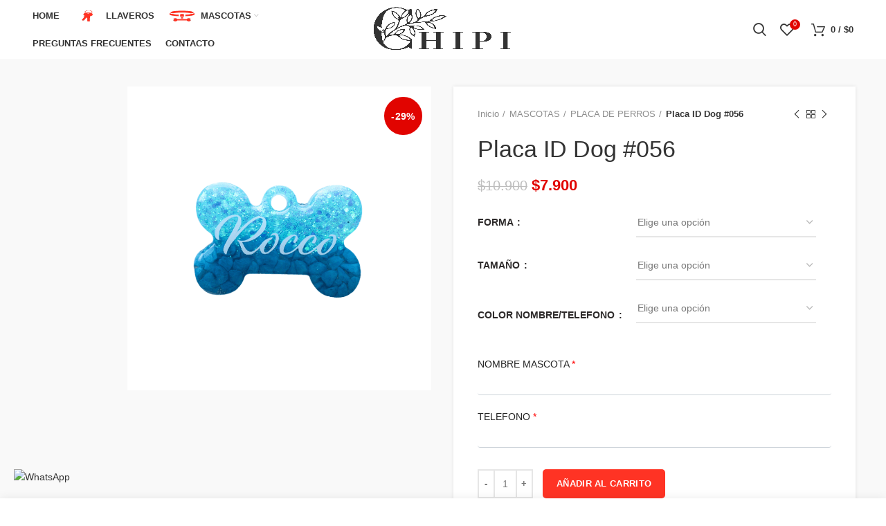

--- FILE ---
content_type: text/html; charset=UTF-8
request_url: https://chipiresina.cl/product/placa-id-dog-056/
body_size: 41756
content:
<!DOCTYPE html><html lang="es"><head><script data-no-optimize="1">var litespeed_docref=sessionStorage.getItem("litespeed_docref");litespeed_docref&&(Object.defineProperty(document,"referrer",{get:function(){return litespeed_docref}}),sessionStorage.removeItem("litespeed_docref"));</script> <meta charset="UTF-8"><meta name="viewport" content="width=device-width, initial-scale=1.0, maximum-scale=1.0, user-scalable=no"><link rel="profile" href="http://gmpg.org/xfn/11"><link rel="pingback" href="https://chipiresina.cl/xmlrpc.php"> <script type="litespeed/javascript">window.MSInputMethodContext&&document.documentMode&&document.write('<script src="https://chipiresina.cl/wp-content/themes/woodmart/js/libs/ie11CustomProperties.min.js"><\/script>')</script> <title>Placa ID Dog #056 &#8211; CHIPIRESINA | PET SHOP</title><meta name='robots' content='max-image-preview:large' /> <script data-cfasync="false" data-pagespeed-no-defer>var gtm4wp_datalayer_name = "dataLayer";
	var dataLayer = dataLayer || [];</script> <meta name="google-site-verification" content="xfEinClvdlqNortI0oogE2_A7de4_PJiwl6PLIW1JLQ" /> <script type="litespeed/javascript">window._wca=window._wca||[]</script> <script type='application/javascript'  id='pys-version-script'>console.log('PixelYourSite Free version 11.1.5.2');</script> <link rel='dns-prefetch' href='//www.googletagmanager.com' /><link rel='dns-prefetch' href='//stats.wp.com' /><link rel='dns-prefetch' href='//fonts.googleapis.com' /><link rel='preconnect' href='//i0.wp.com' /><link rel="alternate" type="application/rss+xml" title="CHIPIRESINA | PET SHOP &raquo; Feed" href="https://chipiresina.cl/feed/" /><link rel="alternate" type="application/rss+xml" title="CHIPIRESINA | PET SHOP &raquo; Feed de los comentarios" href="https://chipiresina.cl/comments/feed/" /><link rel="alternate" title="oEmbed (JSON)" type="application/json+oembed" href="https://chipiresina.cl/wp-json/oembed/1.0/embed?url=https%3A%2F%2Fchipiresina.cl%2Fproduct%2Fplaca-id-dog-056%2F" /><link rel="alternate" title="oEmbed (XML)" type="text/xml+oembed" href="https://chipiresina.cl/wp-json/oembed/1.0/embed?url=https%3A%2F%2Fchipiresina.cl%2Fproduct%2Fplaca-id-dog-056%2F&#038;format=xml" /><style id='wp-img-auto-sizes-contain-inline-css' type='text/css'>img:is([sizes=auto i],[sizes^="auto," i]){contain-intrinsic-size:3000px 1500px}
/*# sourceURL=wp-img-auto-sizes-contain-inline-css */</style><link data-optimized="2" rel="stylesheet" href="https://chipiresina.cl/wp-content/litespeed/css/819521bcfa0c7fc508bf783f9cd6d90e.css?ver=d3b48" /><style id='global-styles-inline-css' type='text/css'>:root{--wp--preset--aspect-ratio--square: 1;--wp--preset--aspect-ratio--4-3: 4/3;--wp--preset--aspect-ratio--3-4: 3/4;--wp--preset--aspect-ratio--3-2: 3/2;--wp--preset--aspect-ratio--2-3: 2/3;--wp--preset--aspect-ratio--16-9: 16/9;--wp--preset--aspect-ratio--9-16: 9/16;--wp--preset--color--black: #000000;--wp--preset--color--cyan-bluish-gray: #abb8c3;--wp--preset--color--white: #ffffff;--wp--preset--color--pale-pink: #f78da7;--wp--preset--color--vivid-red: #cf2e2e;--wp--preset--color--luminous-vivid-orange: #ff6900;--wp--preset--color--luminous-vivid-amber: #fcb900;--wp--preset--color--light-green-cyan: #7bdcb5;--wp--preset--color--vivid-green-cyan: #00d084;--wp--preset--color--pale-cyan-blue: #8ed1fc;--wp--preset--color--vivid-cyan-blue: #0693e3;--wp--preset--color--vivid-purple: #9b51e0;--wp--preset--gradient--vivid-cyan-blue-to-vivid-purple: linear-gradient(135deg,rgb(6,147,227) 0%,rgb(155,81,224) 100%);--wp--preset--gradient--light-green-cyan-to-vivid-green-cyan: linear-gradient(135deg,rgb(122,220,180) 0%,rgb(0,208,130) 100%);--wp--preset--gradient--luminous-vivid-amber-to-luminous-vivid-orange: linear-gradient(135deg,rgb(252,185,0) 0%,rgb(255,105,0) 100%);--wp--preset--gradient--luminous-vivid-orange-to-vivid-red: linear-gradient(135deg,rgb(255,105,0) 0%,rgb(207,46,46) 100%);--wp--preset--gradient--very-light-gray-to-cyan-bluish-gray: linear-gradient(135deg,rgb(238,238,238) 0%,rgb(169,184,195) 100%);--wp--preset--gradient--cool-to-warm-spectrum: linear-gradient(135deg,rgb(74,234,220) 0%,rgb(151,120,209) 20%,rgb(207,42,186) 40%,rgb(238,44,130) 60%,rgb(251,105,98) 80%,rgb(254,248,76) 100%);--wp--preset--gradient--blush-light-purple: linear-gradient(135deg,rgb(255,206,236) 0%,rgb(152,150,240) 100%);--wp--preset--gradient--blush-bordeaux: linear-gradient(135deg,rgb(254,205,165) 0%,rgb(254,45,45) 50%,rgb(107,0,62) 100%);--wp--preset--gradient--luminous-dusk: linear-gradient(135deg,rgb(255,203,112) 0%,rgb(199,81,192) 50%,rgb(65,88,208) 100%);--wp--preset--gradient--pale-ocean: linear-gradient(135deg,rgb(255,245,203) 0%,rgb(182,227,212) 50%,rgb(51,167,181) 100%);--wp--preset--gradient--electric-grass: linear-gradient(135deg,rgb(202,248,128) 0%,rgb(113,206,126) 100%);--wp--preset--gradient--midnight: linear-gradient(135deg,rgb(2,3,129) 0%,rgb(40,116,252) 100%);--wp--preset--font-size--small: 13px;--wp--preset--font-size--medium: 20px;--wp--preset--font-size--large: 36px;--wp--preset--font-size--x-large: 42px;--wp--preset--spacing--20: 0.44rem;--wp--preset--spacing--30: 0.67rem;--wp--preset--spacing--40: 1rem;--wp--preset--spacing--50: 1.5rem;--wp--preset--spacing--60: 2.25rem;--wp--preset--spacing--70: 3.38rem;--wp--preset--spacing--80: 5.06rem;--wp--preset--shadow--natural: 6px 6px 9px rgba(0, 0, 0, 0.2);--wp--preset--shadow--deep: 12px 12px 50px rgba(0, 0, 0, 0.4);--wp--preset--shadow--sharp: 6px 6px 0px rgba(0, 0, 0, 0.2);--wp--preset--shadow--outlined: 6px 6px 0px -3px rgb(255, 255, 255), 6px 6px rgb(0, 0, 0);--wp--preset--shadow--crisp: 6px 6px 0px rgb(0, 0, 0);}:where(.is-layout-flex){gap: 0.5em;}:where(.is-layout-grid){gap: 0.5em;}body .is-layout-flex{display: flex;}.is-layout-flex{flex-wrap: wrap;align-items: center;}.is-layout-flex > :is(*, div){margin: 0;}body .is-layout-grid{display: grid;}.is-layout-grid > :is(*, div){margin: 0;}:where(.wp-block-columns.is-layout-flex){gap: 2em;}:where(.wp-block-columns.is-layout-grid){gap: 2em;}:where(.wp-block-post-template.is-layout-flex){gap: 1.25em;}:where(.wp-block-post-template.is-layout-grid){gap: 1.25em;}.has-black-color{color: var(--wp--preset--color--black) !important;}.has-cyan-bluish-gray-color{color: var(--wp--preset--color--cyan-bluish-gray) !important;}.has-white-color{color: var(--wp--preset--color--white) !important;}.has-pale-pink-color{color: var(--wp--preset--color--pale-pink) !important;}.has-vivid-red-color{color: var(--wp--preset--color--vivid-red) !important;}.has-luminous-vivid-orange-color{color: var(--wp--preset--color--luminous-vivid-orange) !important;}.has-luminous-vivid-amber-color{color: var(--wp--preset--color--luminous-vivid-amber) !important;}.has-light-green-cyan-color{color: var(--wp--preset--color--light-green-cyan) !important;}.has-vivid-green-cyan-color{color: var(--wp--preset--color--vivid-green-cyan) !important;}.has-pale-cyan-blue-color{color: var(--wp--preset--color--pale-cyan-blue) !important;}.has-vivid-cyan-blue-color{color: var(--wp--preset--color--vivid-cyan-blue) !important;}.has-vivid-purple-color{color: var(--wp--preset--color--vivid-purple) !important;}.has-black-background-color{background-color: var(--wp--preset--color--black) !important;}.has-cyan-bluish-gray-background-color{background-color: var(--wp--preset--color--cyan-bluish-gray) !important;}.has-white-background-color{background-color: var(--wp--preset--color--white) !important;}.has-pale-pink-background-color{background-color: var(--wp--preset--color--pale-pink) !important;}.has-vivid-red-background-color{background-color: var(--wp--preset--color--vivid-red) !important;}.has-luminous-vivid-orange-background-color{background-color: var(--wp--preset--color--luminous-vivid-orange) !important;}.has-luminous-vivid-amber-background-color{background-color: var(--wp--preset--color--luminous-vivid-amber) !important;}.has-light-green-cyan-background-color{background-color: var(--wp--preset--color--light-green-cyan) !important;}.has-vivid-green-cyan-background-color{background-color: var(--wp--preset--color--vivid-green-cyan) !important;}.has-pale-cyan-blue-background-color{background-color: var(--wp--preset--color--pale-cyan-blue) !important;}.has-vivid-cyan-blue-background-color{background-color: var(--wp--preset--color--vivid-cyan-blue) !important;}.has-vivid-purple-background-color{background-color: var(--wp--preset--color--vivid-purple) !important;}.has-black-border-color{border-color: var(--wp--preset--color--black) !important;}.has-cyan-bluish-gray-border-color{border-color: var(--wp--preset--color--cyan-bluish-gray) !important;}.has-white-border-color{border-color: var(--wp--preset--color--white) !important;}.has-pale-pink-border-color{border-color: var(--wp--preset--color--pale-pink) !important;}.has-vivid-red-border-color{border-color: var(--wp--preset--color--vivid-red) !important;}.has-luminous-vivid-orange-border-color{border-color: var(--wp--preset--color--luminous-vivid-orange) !important;}.has-luminous-vivid-amber-border-color{border-color: var(--wp--preset--color--luminous-vivid-amber) !important;}.has-light-green-cyan-border-color{border-color: var(--wp--preset--color--light-green-cyan) !important;}.has-vivid-green-cyan-border-color{border-color: var(--wp--preset--color--vivid-green-cyan) !important;}.has-pale-cyan-blue-border-color{border-color: var(--wp--preset--color--pale-cyan-blue) !important;}.has-vivid-cyan-blue-border-color{border-color: var(--wp--preset--color--vivid-cyan-blue) !important;}.has-vivid-purple-border-color{border-color: var(--wp--preset--color--vivid-purple) !important;}.has-vivid-cyan-blue-to-vivid-purple-gradient-background{background: var(--wp--preset--gradient--vivid-cyan-blue-to-vivid-purple) !important;}.has-light-green-cyan-to-vivid-green-cyan-gradient-background{background: var(--wp--preset--gradient--light-green-cyan-to-vivid-green-cyan) !important;}.has-luminous-vivid-amber-to-luminous-vivid-orange-gradient-background{background: var(--wp--preset--gradient--luminous-vivid-amber-to-luminous-vivid-orange) !important;}.has-luminous-vivid-orange-to-vivid-red-gradient-background{background: var(--wp--preset--gradient--luminous-vivid-orange-to-vivid-red) !important;}.has-very-light-gray-to-cyan-bluish-gray-gradient-background{background: var(--wp--preset--gradient--very-light-gray-to-cyan-bluish-gray) !important;}.has-cool-to-warm-spectrum-gradient-background{background: var(--wp--preset--gradient--cool-to-warm-spectrum) !important;}.has-blush-light-purple-gradient-background{background: var(--wp--preset--gradient--blush-light-purple) !important;}.has-blush-bordeaux-gradient-background{background: var(--wp--preset--gradient--blush-bordeaux) !important;}.has-luminous-dusk-gradient-background{background: var(--wp--preset--gradient--luminous-dusk) !important;}.has-pale-ocean-gradient-background{background: var(--wp--preset--gradient--pale-ocean) !important;}.has-electric-grass-gradient-background{background: var(--wp--preset--gradient--electric-grass) !important;}.has-midnight-gradient-background{background: var(--wp--preset--gradient--midnight) !important;}.has-small-font-size{font-size: var(--wp--preset--font-size--small) !important;}.has-medium-font-size{font-size: var(--wp--preset--font-size--medium) !important;}.has-large-font-size{font-size: var(--wp--preset--font-size--large) !important;}.has-x-large-font-size{font-size: var(--wp--preset--font-size--x-large) !important;}
/*# sourceURL=global-styles-inline-css */</style><style id='classic-theme-styles-inline-css' type='text/css'>/*! This file is auto-generated */
.wp-block-button__link{color:#fff;background-color:#32373c;border-radius:9999px;box-shadow:none;text-decoration:none;padding:calc(.667em + 2px) calc(1.333em + 2px);font-size:1.125em}.wp-block-file__button{background:#32373c;color:#fff;text-decoration:none}
/*# sourceURL=/wp-includes/css/classic-themes.min.css */</style><style id='woocommerce-inline-inline-css' type='text/css'>.woocommerce form .form-row .required { visibility: visible; }
/*# sourceURL=woocommerce-inline-inline-css */</style> <script id="woocommerce-google-analytics-integration-gtag-js-after" type="litespeed/javascript">window.dataLayer=window.dataLayer||[];function gtag(){dataLayer.push(arguments)}
for(const mode of[{"analytics_storage":"denied","ad_storage":"denied","ad_user_data":"denied","ad_personalization":"denied","region":["AT","BE","BG","HR","CY","CZ","DK","EE","FI","FR","DE","GR","HU","IS","IE","IT","LV","LI","LT","LU","MT","NL","NO","PL","PT","RO","SK","SI","ES","SE","GB","CH"]}]||[]){gtag("consent","default",{"wait_for_update":500,...mode})}
gtag("js",new Date());gtag("set","developer_id.dOGY3NW",!0);gtag("config","G-RNEP0K3VRK",{"track_404":!0,"allow_google_signals":!0,"logged_in":!1,"linker":{"domains":[],"allow_incoming":!1},"custom_map":{"dimension1":"logged_in"}})</script> <script type="litespeed/javascript" data-src="https://chipiresina.cl/wp-includes/js/jquery/jquery.min.js" id="jquery-core-js"></script> <script id="wc-single-product-js-extra" type="litespeed/javascript">var wc_single_product_params={"i18n_required_rating_text":"Por favor elige una puntuaci\u00f3n","i18n_rating_options":["1 de 5 estrellas","2 de 5 estrellas","3 de 5 estrellas","4 de 5 estrellas","5 de 5 estrellas"],"i18n_product_gallery_trigger_text":"Ver galer\u00eda de im\u00e1genes a pantalla completa","review_rating_required":"yes","flexslider":{"rtl":!1,"animation":"slide","smoothHeight":!0,"directionNav":!1,"controlNav":"thumbnails","slideshow":!1,"animationSpeed":500,"animationLoop":!1,"allowOneSlide":!1},"zoom_enabled":"","zoom_options":[],"photoswipe_enabled":"","photoswipe_options":{"shareEl":!1,"closeOnScroll":!1,"history":!1,"hideAnimationDuration":0,"showAnimationDuration":0},"flexslider_enabled":""}</script> <script id="woocommerce-js-extra" type="litespeed/javascript">var woocommerce_params={"ajax_url":"/wp-admin/admin-ajax.php","wc_ajax_url":"/?wc-ajax=%%endpoint%%","i18n_password_show":"Mostrar contrase\u00f1a","i18n_password_hide":"Ocultar contrase\u00f1a"}</script> <script type="text/javascript" src="https://stats.wp.com/s-202604.js" id="woocommerce-analytics-js" defer="defer" data-wp-strategy="defer"></script> <script id="pys-js-extra" type="litespeed/javascript">var pysOptions={"staticEvents":{"facebook":{"woo_view_content":[{"delay":0,"type":"static","name":"ViewContent","pixelIds":["1053045966615282"],"eventID":"182f9500-71a2-4506-a349-78f55c6d6cf3","params":{"content_ids":["9546"],"content_type":"product_group","content_name":"Placa ID Dog #056","category_name":"MASCOTAS, PLACA DE PERROS","value":"7900","currency":"CLP","contents":[{"id":"9546","quantity":1}],"product_price":"7900","page_title":"Placa ID Dog #056","post_type":"product","post_id":9546,"plugin":"PixelYourSite","user_role":"guest","event_url":"chipiresina.cl/product/placa-id-dog-056/"},"e_id":"woo_view_content","ids":[],"hasTimeWindow":!1,"timeWindow":0,"woo_order":"","edd_order":""}],"init_event":[{"delay":0,"type":"static","ajaxFire":!1,"name":"PageView","pixelIds":["1053045966615282"],"eventID":"96aaac10-1e15-416b-8453-1a1df2777ee5","params":{"page_title":"Placa ID Dog #056","post_type":"product","post_id":9546,"plugin":"PixelYourSite","user_role":"guest","event_url":"chipiresina.cl/product/placa-id-dog-056/"},"e_id":"init_event","ids":[],"hasTimeWindow":!1,"timeWindow":0,"woo_order":"","edd_order":""}]}},"dynamicEvents":[],"triggerEvents":[],"triggerEventTypes":[],"facebook":{"pixelIds":["1053045966615282"],"advancedMatching":[],"advancedMatchingEnabled":!1,"removeMetadata":!0,"wooVariableAsSimple":!1,"serverApiEnabled":!1,"wooCRSendFromServer":!1,"send_external_id":null,"enabled_medical":!1,"do_not_track_medical_param":["event_url","post_title","page_title","landing_page","content_name","categories","category_name","tags"],"meta_ldu":!1},"debug":"","siteUrl":"https://chipiresina.cl","ajaxUrl":"https://chipiresina.cl/wp-admin/admin-ajax.php","ajax_event":"bbcb1d70c8","enable_remove_download_url_param":"1","cookie_duration":"7","last_visit_duration":"60","enable_success_send_form":"","ajaxForServerEvent":"1","ajaxForServerStaticEvent":"1","useSendBeacon":"1","send_external_id":"1","external_id_expire":"180","track_cookie_for_subdomains":"1","google_consent_mode":"1","gdpr":{"ajax_enabled":!1,"all_disabled_by_api":!1,"facebook_disabled_by_api":!1,"analytics_disabled_by_api":!1,"google_ads_disabled_by_api":!1,"pinterest_disabled_by_api":!1,"bing_disabled_by_api":!1,"reddit_disabled_by_api":!1,"externalID_disabled_by_api":!1,"facebook_prior_consent_enabled":!0,"analytics_prior_consent_enabled":!0,"google_ads_prior_consent_enabled":null,"pinterest_prior_consent_enabled":!0,"bing_prior_consent_enabled":!0,"cookiebot_integration_enabled":!1,"cookiebot_facebook_consent_category":"marketing","cookiebot_analytics_consent_category":"statistics","cookiebot_tiktok_consent_category":"marketing","cookiebot_google_ads_consent_category":"marketing","cookiebot_pinterest_consent_category":"marketing","cookiebot_bing_consent_category":"marketing","consent_magic_integration_enabled":!1,"real_cookie_banner_integration_enabled":!1,"cookie_notice_integration_enabled":!1,"cookie_law_info_integration_enabled":!1,"analytics_storage":{"enabled":!0,"value":"granted","filter":!1},"ad_storage":{"enabled":!0,"value":"granted","filter":!1},"ad_user_data":{"enabled":!0,"value":"granted","filter":!1},"ad_personalization":{"enabled":!0,"value":"granted","filter":!1}},"cookie":{"disabled_all_cookie":!1,"disabled_start_session_cookie":!1,"disabled_advanced_form_data_cookie":!1,"disabled_landing_page_cookie":!1,"disabled_first_visit_cookie":!1,"disabled_trafficsource_cookie":!1,"disabled_utmTerms_cookie":!1,"disabled_utmId_cookie":!1},"tracking_analytics":{"TrafficSource":"direct","TrafficLanding":"undefined","TrafficUtms":[],"TrafficUtmsId":[]},"GATags":{"ga_datalayer_type":"default","ga_datalayer_name":"dataLayerPYS"},"woo":{"enabled":!0,"enabled_save_data_to_orders":!0,"addToCartOnButtonEnabled":!0,"addToCartOnButtonValueEnabled":!0,"addToCartOnButtonValueOption":"price","singleProductId":9546,"removeFromCartSelector":"form.woocommerce-cart-form .remove","addToCartCatchMethod":"add_cart_hook","is_order_received_page":!1,"containOrderId":!1},"edd":{"enabled":!1},"cache_bypass":"1769078634"}</script> <script></script><link rel="https://api.w.org/" href="https://chipiresina.cl/wp-json/" /><link rel="alternate" title="JSON" type="application/json" href="https://chipiresina.cl/wp-json/wp/v2/product/9546" /><link rel="EditURI" type="application/rsd+xml" title="RSD" href="https://chipiresina.cl/xmlrpc.php?rsd" /><meta name="generator" content="WordPress 6.9" /><meta name="generator" content="WooCommerce 10.4.3" /><link rel="canonical" href="https://chipiresina.cl/product/placa-id-dog-056/" /><link rel='shortlink' href='https://chipiresina.cl/?p=9546' /> <script type="litespeed/javascript">(function(w,d,s,l,i){w[l]=w[l]||[];w[l].push({'gtm.start':new Date().getTime(),event:'gtm.js'});var f=d.getElementsByTagName(s)[0],j=d.createElement(s),dl=l!='dataLayer'?'&l='+l:'';j.async=!0;j.src='https://www.googletagmanager.com/gtm.js?id='+i+dl;f.parentNode.insertBefore(j,f)})(window,document,'script','dataLayer','GTM-MKQ3ZN22')</script> <style>/* Página de carrito */
        .woocommerce-cart .product-name small,
        .woocommerce-cart .product-name span {
            color: #444 !important;
        }

        /* Carrito lateral específico */
        .widget_shopping_cart .variation,
        .widget_shopping_cart .variation dt,
        .widget_shopping_cart .variation dd,
        .woocommerce-mini-cart__buttons .variation,
        .woocommerce-mini-cart__buttons .variation * {
            color: #444 !important;
            opacity: 1 !important;
        }

        /* General para reforzar */
        .woocommerce-mini-cart .variation,
        .woocommerce-mini-cart .variation * {
            color: #444 !important;
            opacity: 1 !important;
        }</style><style>img#wpstats{display:none}</style>
 <script data-cfasync="false" data-pagespeed-no-defer>var dataLayer_content = {"pagePostType":"product","pagePostType2":"single-product","pagePostAuthor":"chipiresina"};
	dataLayer.push( dataLayer_content );</script> <script data-cfasync="false" data-pagespeed-no-defer>console.warn && console.warn("[GTM4WP] Google Tag Manager container code placement set to OFF !!!");
	console.warn && console.warn("[GTM4WP] Data layer codes are active but GTM container must be loaded using custom coding !!!");</script> <meta name="google-site-verification" content="xfEinClvdlqNortI0oogE2_A7de4_PJiwl6PLIW1JLQ" /><meta name="theme-color" content=""><style>.mc4wp-checkbox-contact-form-7{clear:both;width:auto;display:block;position:static}.mc4wp-checkbox-contact-form-7 input{float:none;vertical-align:middle;-webkit-appearance:checkbox;width:auto;max-width:21px;margin:0 6px 0 0;padding:0;position:static;display:inline-block!important}.mc4wp-checkbox-contact-form-7 label{float:none;cursor:pointer;width:auto;margin:0 0 16px;display:block;position:static}</style><noscript><style>.woocommerce-product-gallery{ opacity: 1 !important; }</style></noscript><meta name="generator" content="Powered by WPBakery Page Builder - drag and drop page builder for WordPress."/><link rel="icon" href="https://i0.wp.com/chipiresina.cl/wp-content/uploads/2024/06/cropped-5.png?fit=32%2C32&#038;ssl=1" sizes="32x32" /><link rel="icon" href="https://i0.wp.com/chipiresina.cl/wp-content/uploads/2024/06/cropped-5.png?fit=192%2C192&#038;ssl=1" sizes="192x192" /><link rel="apple-touch-icon" href="https://i0.wp.com/chipiresina.cl/wp-content/uploads/2024/06/cropped-5.png?fit=180%2C180&#038;ssl=1" /><meta name="msapplication-TileImage" content="https://i0.wp.com/chipiresina.cl/wp-content/uploads/2024/06/cropped-5.png?fit=270%2C270&#038;ssl=1" /><style type="text/css" id="wp-custom-css">.promo .content-banner, .banner-btn-wrapper .wd-button-wrapper{
/* 	background: red !important; */
/* 	padding: 10px; */
	text-align: center;
}

.main-wrapp-img .wrapper-content-banner, .wd-fill{
	align-items: center;
}

/* .banner-subtitle{
	background: rgba(136,172,134,0.75) !important;
} */

/* === FORMULARIO DE CONTACTO CHIPIRESINA === */
.wpcf7 form {
  display: flex;
  flex-wrap: wrap;
  gap: 20px;
}

.wpcf7 form .wpcf7-form-control-wrap {
  width: 100%;
}

.wpcf7 form .wpcf7-text,
.wpcf7 form .wpcf7-email,
.wpcf7 form .wpcf7-textarea,
.wpcf7 form .wpcf7-tel {
  width: 100%;
  padding: 12px 15px;
  border: 1px solid #ccc;
  border-radius: 8px;
  font-size: 15px;
  background-color: #fff;
}

.wpcf7 form label {
  display: block;
  margin-bottom: 5px;
  font-weight: 600;
  color: #333;
}

.wpcf7-textarea {
  min-height: 120px;
}

.wpcf7-submit {
  background-color: #D8AF5D;
  color: white;
  border: none;
  padding: 12px 30px;
  font-weight: bold;
  border-radius: 8px;
  font-size: 16px;
  cursor: pointer;
  transition: background-color 0.3s ease;
}

.wpcf7-submit:hover {
  background-color: #c3984c;
}

/* Organización de campos lado a lado */
@media (min-width: 768px) {
  .wpcf7 form .wpcf7-form-control-wrap:nth-child(1),
  .wpcf7 form .wpcf7-form-control-wrap:nth-child(2),
  .wpcf7 form .wpcf7-form-control-wrap:nth-child(3),
  .wpcf7 form .wpcf7-form-control-wrap:nth-child(4) {
    width: calc(50% - 10px);
  }
}

/* Oculta líneas decorativas del bloque izquierdo de contacto */
.page-id-162 .vc_column-inner::before,
.page-id-162 .vc_column-inner::after,
.page-id-162 .wpb_wrapper::before,
.page-id-162 .wpb_wrapper::after {
    display: none !important;
}
/* Ocultar líneas decorativas en formulario de contacto */
.page-id-162 .vc_column-inner:before,
.page-id-162 .vc_column-inner:after,
.page-id-162 .wpb_wrapper:before,
.page-id-162 .wpb_wrapper:after,
.page-id-162 .vc_column_container:before,
.page-id-162 .vc_column_container:after {
    content: none !important;
    display: none !important;
    border: none !important;
    background: none !important;
}
/* Elimina líneas decorativas en bloque izquierdo del formulario */
.page-id-162 .vc_column-inner::before,
.page-id-162 .vc_column-inner::after,
.page-id-162 .wpb_wrapper::before,
.page-id-162 .wpb_wrapper::after,
.page-id-162 .vc_column_container::before,
.page-id-162 .vc_column_container::after,
.page-id-162 .vc_column-inner,
.page-id-162 .vc_column_container {
    background: none !important;
    border: none !important;
    box-shadow: none !important;
}
/* Forzar ocultar líneas laterales decorativas del bloque izquierdo */
.page-id-162 .vc_column-inner,
.page-id-162 .vc_column-inner::before,
.page-id-162 .vc_column-inner::after,
.page-id-162 .vc_column_container,
.page-id-162 .vc_column_container::before,
.page-id-162 .vc_column_container::after,
.page-id-162 .wpb_wrapper,
.page-id-162 .wpb_wrapper::before,
.page-id-162 .wpb_wrapper::after {
    background: transparent !important;
    border: none !important;
    box-shadow: none !important;
    outline: none !important;
}
/* 🔥 Fuerza la eliminación del borde decorativo izquierdo en Contacto */
.page-id-162 .vc_column-inner {
  border-left: none !important;
  background: transparent !important;
  box-shadow: none !important;
}

/* Opcional: quita sombra o borde que venga del contenedor padre */
.page-id-162 .vc_column_container {
  box-shadow: none !important;
  border-left: none !important;
  background: none !important;
}
/* 🔥 Elimina líneas decorativas indeseadas en el formulario de contacto */
.page-id-162 .vc_column-inner::before,
.page-id-162 .vc_column-inner::after,
.page-id-162 .wpb_wrapper::before,
.page-id-162 .wpb_wrapper::after,
.page-id-162 .vc_column_container::before,
.page-id-162 .vc_column_container::after {
    display: none !important;
    content: "" !important;
    border: none !important;
    background: none !important;
    box-shadow: none !important;
}
/* Elimina el borde que aparece por defecto en fieldset */
.wpcf7 form fieldset {
  border: none !important;
  padding: 0 !important;
  margin: 0 !important;
}
/* Elimina la línea decorativa al lado del título en contacto */
.page-id-162 .vc_custom_1633052431866 .liner-container::after {
    display: none !important;
}
/* Elimina la línea decorativa al lado del título "Contáctanos mediante nuestras redes sociales" */
.page-id-162 .wd-title-style-bordered .liner-container::after {
  content: none !important;
  display: none !important;
  border: none !important;
  background: none !important;
  width: 0 !important;
  height: 0 !important;
}

.pum-container {
  max-width: 600px !important;
  margin: 0 auto !important;
  width: 90% !important;
}</style><style></style><noscript><style>.wpb_animate_when_almost_visible { opacity: 1; }</style></noscript><style data-type="wd-style-theme_settings_default">.page-title-default{
	background-color:rgb(35,31,32);
	background-size:cover;
	background-position:center center;
}

.footer-container{
	background-color:#ffffff;
}

:root{
--wd-text-font:"Josefin Sans", Arial, Helvetica, sans-serif;
--wd-text-font-weight:300;
--wd-text-color:#777777;
--wd-text-font-size:14px;
}
:root{
--wd-title-font:"Josefin Sans", Arial, Helvetica, sans-serif;
--wd-title-font-weight:400;
--wd-title-color:#242424;
}
:root{
--wd-entities-title-font:"Josefin Sans", Arial, Helvetica, sans-serif;
--wd-entities-title-font-weight:400;
--wd-entities-title-color:#333333;
--wd-entities-title-color-hover:rgb(51 51 51 / 65%);
}
:root{
--wd-alternative-font:"Lato", Arial, Helvetica, sans-serif;
}
:root{
--wd-widget-title-font:"Josefin Sans", Arial, Helvetica, sans-serif;
--wd-widget-title-font-weight:600;
--wd-widget-title-transform:uppercase;
--wd-widget-title-color:#333;
--wd-widget-title-font-size:16px;
}
:root{
--wd-header-el-font:"Open Sans", Arial, Helvetica, sans-serif;
--wd-header-el-font-weight:600;
--wd-header-el-transform:uppercase;
--wd-header-el-font-size:13px;
}
:root{
--wd-primary-color:rgb(225,4,0);
}
:root{
--wd-alternative-color:rgb(255,255,255);
}
:root{
--wd-link-color:#333333;
--wd-link-color-hover:#242424;
}
.single-product .main-page-wrapper{
	background-color:#f9f9f9;
}

:root{
--btn-default-bgcolor:#f7f7f7;
}
:root{
--btn-default-bgcolor-hover:#efefef;
}
:root{
--btn-shop-bgcolor:rgb(255,51,36);
}
:root{
--btn-shop-bgcolor-hover:rgb(255,255,255);
}
:root{
--btn-accent-bgcolor:rgb(255,51,36);
}
:root{
--btn-accent-bgcolor-hover:rgb(255,255,255);
}
:root{
--notices-success-bg:#459647;
}
:root{
--notices-success-color:#fff;
}
:root{
--notices-warning-bg:#E0B252;
}
:root{
--notices-warning-color:#fff;
}
.wd-popup.wd-promo-popup{
	background-color:#111111;
	background-repeat:no-repeat;
	background-size:contain;
	background-position:left center;
}

@font-face {
	font-weight: normal;
	font-style: normal;
	font-family: "woodmart-font";
	src: url("//chipiresina.cl/wp-content/themes/woodmart/fonts/woodmart-font.woff?v=6.0.3") format("woff"),
	url("//chipiresina.cl/wp-content/themes/woodmart/fonts/woodmart-font.woff2?v=6.0.3") format("woff2");
}

	:root{
	
	
			--wd-form-brd-radius: 0px;
	
	--wd-form-brd-width: 2px;

	--btn-default-color: #333;
	--btn-default-color-hover: #333;

	--btn-shop-color: #fff;
	--btn-shop-color-hover: #fff;

	--btn-accent-color: #fff;
	--btn-accent-color-hover: #fff;
	
	
	
	
	
	
	
	
	
			--btn-default-brd-radius: 5px;
		--btn-default-box-shadow: none;
		--btn-default-box-shadow-hover: none;
	
			--btn-shop-brd-radius: 5px;
		--btn-shop-box-shadow: none;
		--btn-shop-box-shadow-hover: none;
	
			--btn-accent-brd-radius: 5px;
		--btn-accent-box-shadow: none;
		--btn-accent-box-shadow-hover: none;
		}

	/* Site width */
		/* Header Boxed */
	@media (min-width: 1025px) {
		.whb-boxed:not(.whb-sticked):not(.whb-full-width) .whb-main-header {
			max-width: 1192px;
		}
	}

	.container {
		max-width: 1222px;
	}
	
	
	@media (min-width: 1222px) {

		[data-vc-full-width]:not([data-vc-stretch-content]) {
			padding-left: calc((100vw - 1222px) / 2);
			padding-right: calc((100vw - 1222px) / 2);
		}

		.platform-Windows [data-vc-full-width]:not([data-vc-stretch-content]) {
			padding-left: calc((100vw - 1239px) / 2);
			padding-right: calc((100vw - 1239px) / 2);
		}
	}

	
/* Quick view */
div.wd-popup.popup-quick-view {
	max-width: 920px;
}

/* Shop popup */
div.wd-popup.wd-promo-popup {
	max-width: 800px;
}

/* Age verify */
div.wd-popup.wd-age-verify {
	max-width: 500px;
}

/* Header Banner */
.header-banner {
	height: 40px;
}

body.header-banner-display .website-wrapper {
	margin-top:40px;
}

/* Tablet */
@media (max-width: 1024px) {
	/* header Banner */
	.header-banner {
		height: 40px;
	}
	
	body.header-banner-display .website-wrapper {
		margin-top:40px;
	}
}

.woodmart-woocommerce-layered-nav .wd-scroll-content {
	max-height: 190px;
}</style></head><body class="wp-singular product-template-default single single-product postid-9546 wp-theme-woodmart theme-woodmart woocommerce woocommerce-page woocommerce-no-js jps-theme-woodmart wrapper-full-width form-style-underlined  woodmart-product-design-default categories-accordion-on woodmart-archive-shop woodmart-ajax-shop-on offcanvas-sidebar-mobile offcanvas-sidebar-tablet wpb-js-composer js-comp-ver-8.3.1 vc_responsive"><div class="website-wrapper"><header class="whb-header whb-full-width whb-sticky-shadow whb-scroll-stick whb-sticky-real"><div class="whb-main-header"><div class="whb-row whb-general-header whb-sticky-row whb-without-bg whb-without-border whb-color-dark whb-flex-equal-sides"><div class="container"><div class="whb-flex-row whb-general-header-inner"><div class="whb-column whb-col-left whb-visible-lg"><div class="wd-header-nav wd-header-main-nav text-left" role="navigation"><ul id="menu-menu-principal" class="menu wd-nav wd-nav-main wd-style-underline"><li id="menu-item-7594" class="menu-item menu-item-type-post_type menu-item-object-page menu-item-home menu-item-7594 item-level-0 menu-simple-dropdown wd-event-hover"><a href="https://chipiresina.cl/" class="woodmart-nav-link"><span class="nav-link-text">Home</span></a></li><li id="menu-item-8140" class="menu-item menu-item-type-taxonomy menu-item-object-product_cat menu-item-8140 item-level-0 menu-simple-dropdown wd-event-hover"><a href="https://chipiresina.cl/product-category/llaveros/" class="woodmart-nav-link"><picture><source srcset="https://chipiresina.cl/wp-content/uploads/2023/11/ICONO-LLAVERO-T.webp "  type="image/webp"><img data-lazyloaded="1" src="data:image/svg+xml;base64," width="40" height="40" data-src="https://chipiresina.cl/wp-content/uploads/2023/11/ICONO-LLAVERO-T.png" class="wd-nav-img sp-no-webp" alt="LLAVEROS"  > </picture><span class="nav-link-text">LLAVEROS</span></a></li><li id="menu-item-8333" class="menu-item menu-item-type-taxonomy menu-item-object-product_cat current-product-ancestor current-menu-parent current-product-parent menu-item-has-children menu-item-8333 item-level-0 menu-simple-dropdown wd-event-hover"><a href="https://chipiresina.cl/product-category/mascotas/" class="woodmart-nav-link"><picture><source srcset="https://chipiresina.cl/wp-content/uploads/2023/11/ICONO-MASCOTA-T.webp "  type="image/webp"><img data-lazyloaded="1" src="data:image/svg+xml;base64," width="40" height="40" data-src="https://chipiresina.cl/wp-content/uploads/2023/11/ICONO-MASCOTA-T.png" class="wd-nav-img sp-no-webp" alt="MASCOTAS"  > </picture><span class="nav-link-text">MASCOTAS</span></a><div class="color-scheme-dark wd-design-default wd-dropdown-menu wd-dropdown"><div class="container"><ul class="wd-sub-menu color-scheme-dark"><li id="menu-item-8334" class="menu-item menu-item-type-taxonomy menu-item-object-product_cat current-product-ancestor current-menu-parent current-product-parent menu-item-8334 item-level-1"><a href="https://chipiresina.cl/product-category/mascotas/placa-de-perros/" class="woodmart-nav-link"><img data-lazyloaded="1" src="data:image/svg+xml;base64," width="40" height="40" data-src="https://chipiresina.cl/wp-content/uploads/2023/11/ICONO-PERRO-T.png" alt="PLACA DE PERROS"  class="wd-nav-img" />PLACA DE PERROS</a></li><li id="menu-item-8650" class="menu-item menu-item-type-taxonomy menu-item-object-product_cat menu-item-8650 item-level-1"><a href="https://chipiresina.cl/product-category/mascotas/placa-de-gatos/" class="woodmart-nav-link"><img data-lazyloaded="1" src="data:image/svg+xml;base64," width="40" height="40" data-src="https://chipiresina.cl/wp-content/uploads/2023/11/ICONO-GATO-T.png" alt="PLACA DE GATOS"  class="wd-nav-img" />PLACA DE GATOS</a></li></ul></div></div></li><li id="menu-item-8060" class="menu-item menu-item-type-post_type menu-item-object-page menu-item-8060 item-level-0 menu-simple-dropdown wd-event-hover"><a href="https://chipiresina.cl/preguntas-frecuentes/" class="woodmart-nav-link"><span class="nav-link-text">Preguntas frecuentes</span></a></li><li id="menu-item-7595" class="menu-item menu-item-type-post_type menu-item-object-page menu-item-7595 item-level-0 menu-simple-dropdown wd-event-hover"><a href="https://chipiresina.cl/contact-us-3/" class="woodmart-nav-link"><span class="nav-link-text">Contacto</span></a></li></ul></div></div><div class="whb-column whb-col-center whb-visible-lg"><div class="site-logo
wd-switch-logo">
<a href="https://chipiresina.cl/" class="wd-logo wd-main-logo" rel="home">
<img data-lazyloaded="1" src="data:image/svg+xml;base64," width="1239" height="550" data-src="https://i0.wp.com/chipiresina.cl/wp-content/uploads/2021/08/LOGO-CHIPI-300PX-TRANSPARENCIA.png?fit=1239%2C550&ssl=1" alt="CHIPIRESINA | PET SHOP" style="max-width: 210px;" />	</a>
<a href="https://chipiresina.cl/" class="wd-logo wd-sticky-logo" rel="home">
<img data-lazyloaded="1" src="data:image/svg+xml;base64," width="1239" height="550" data-src="https://i0.wp.com/chipiresina.cl/wp-content/uploads/2021/08/LOGO-CHIPI-300PX-TRANSPARENCIA.png?fit=1239%2C550&ssl=1" alt="CHIPIRESINA | PET SHOP" style="max-width: 250px;" />		</a></div></div><div class="whb-column whb-col-right whb-visible-lg"><div class="wd-header-search wd-tools-element" title="Buscar">
<a href="javascript:void(0);">
<span class="wd-tools-icon">
</span>
</a></div><div class="wd-header-wishlist wd-tools-element wd-style-icon wd-with-count" title="Mi lista de deseos">
<a href="https://chipiresina.cl/wishlist/">
<span class="wd-tools-icon">
<span class="wd-tools-count">
0				</span>
</span>
<span class="wd-tools-text">
Lista de deseos		</span>
</a></div><div class="wd-header-cart wd-tools-element wd-design-1 cart-widget-opener">
<a href="https://chipiresina.cl/cart/" title="Carrito">
<span class="wd-tools-icon">
</span>
<span class="wd-tools-text">
<span class="wd-cart-number">0 <span>items</span></span>
<span class="subtotal-divider">/</span>
<span class="wd-cart-subtotal"><span class="woocommerce-Price-amount amount"><bdi><span class="woocommerce-Price-currencySymbol">$</span>0</bdi></span></span>
</span>
</a></div></div><div class="whb-column whb-mobile-left whb-hidden-lg"><div class="wd-tools-element wd-header-mobile-nav wd-style-text">
<a href="#" rel="noffollow">
<span class="wd-tools-icon">
</span>
<span class="wd-tools-text">Menu</span>
</a></div></div><div class="whb-column whb-mobile-center whb-hidden-lg"><div class="site-logo
wd-switch-logo">
<a href="https://chipiresina.cl/" class="wd-logo wd-main-logo" rel="home">
<img data-lazyloaded="1" src="data:image/svg+xml;base64," width="1239" height="550" data-src="https://i0.wp.com/chipiresina.cl/wp-content/uploads/2021/08/LOGO-CHIPI-300PX-TRANSPARENCIA.png?fit=1239%2C550&ssl=1" alt="CHIPIRESINA | PET SHOP" style="max-width: 180px;" />	</a>
<a href="https://chipiresina.cl/" class="wd-logo wd-sticky-logo" rel="home">
<img data-lazyloaded="1" src="data:image/svg+xml;base64," width="1239" height="550" data-src="https://i0.wp.com/chipiresina.cl/wp-content/uploads/2021/08/LOGO-CHIPI-300PX-TRANSPARENCIA.png?fit=1239%2C550&ssl=1" alt="CHIPIRESINA | PET SHOP" style="max-width: 150px;" />		</a></div></div><div class="whb-column whb-mobile-right whb-hidden-lg"><div class="wd-header-cart wd-tools-element wd-design-5 cart-widget-opener">
<a href="https://chipiresina.cl/cart/" title="Carrito">
<span class="wd-tools-icon">
<span class="wd-cart-number">0 <span>items</span></span>
</span>
<span class="wd-tools-text">
<span class="subtotal-divider">/</span>
<span class="wd-cart-subtotal"><span class="woocommerce-Price-amount amount"><bdi><span class="woocommerce-Price-currencySymbol">$</span>0</bdi></span></span>
</span>
</a></div></div></div></div></div></div></header><div class="main-page-wrapper"><div class="container-fluid"><div class="row content-layout-wrapper align-items-start"><div class="site-content shop-content-area col-12 breadcrumbs-location-summary content-with-products" role="main"><div class="container"></div><div id="product-9546" class="single-product-page single-product-content product-design-default tabs-location-standard tabs-type-tabs meta-location-add_to_cart reviews-location-tabs product-summary-shadow product-no-bg product type-product post-9546 status-publish first instock product_cat-mascotas product_cat-placa-de-perros has-post-thumbnail sale shipping-taxable purchasable product-type-variable"><div class="container"><div class="woocommerce-notices-wrapper"></div><div class="row product-image-summary-wrap"><div class="product-image-summary col-lg-12 col-12 col-md-12"><div class="row product-image-summary-inner"><div class="col-lg-6 col-12 col-md-6 product-images" ><div class="product-images-inner"><div class="product-labels labels-rounded"><span class="onsale product-label">-29%</span></div><div class="woocommerce-product-gallery woocommerce-product-gallery--with-images woocommerce-product-gallery--with-images woocommerce-product-gallery--columns-4 images images row align-items-start thumbs-position-left image-action-none" style="opacity: 0; transition: opacity .25s ease-in-out;"><div class="col-lg-9 order-lg-last"><figure class="woocommerce-product-gallery__wrapper owl-items-lg-1 owl-items-md-1 owl-items-sm-1 owl-items-xs-1 owl-carousel"><div class="product-image-wrap"><figure data-thumb="https://i0.wp.com/chipiresina.cl/wp-content/uploads/2022/11/DOG56.png?fit=150%2C150&ssl=1" class="woocommerce-product-gallery__image"><a data-elementor-open-lightbox="no" href="https://i0.wp.com/chipiresina.cl/wp-content/uploads/2022/11/DOG56.png?fit=818%2C818&#038;ssl=1"><img width="818" height="818" src="https://i0.wp.com/chipiresina.cl/wp-content/uploads/2022/11/DOG56.png?fit=818%2C818&amp;ssl=1" class="wp-post-image wp-post-image" alt="" title="DOG56" data-caption="" data-src="https://i0.wp.com/chipiresina.cl/wp-content/uploads/2022/11/DOG56.png?fit=818%2C818&amp;ssl=1" data-large_image="https://i0.wp.com/chipiresina.cl/wp-content/uploads/2022/11/DOG56.png?fit=818%2C818&amp;ssl=1" data-large_image_width="818" data-large_image_height="818" decoding="async" fetchpriority="high" srcset="https://i0.wp.com/chipiresina.cl/wp-content/uploads/2022/11/DOG56.png?w=818&amp;ssl=1 818w, https://i0.wp.com/chipiresina.cl/wp-content/uploads/2022/11/DOG56.png?resize=300%2C300&amp;ssl=1 300w, https://i0.wp.com/chipiresina.cl/wp-content/uploads/2022/11/DOG56.png?resize=150%2C150&amp;ssl=1 150w, https://i0.wp.com/chipiresina.cl/wp-content/uploads/2022/11/DOG56.png?resize=768%2C768&amp;ssl=1 768w, https://i0.wp.com/chipiresina.cl/wp-content/uploads/2022/11/DOG56.png?resize=600%2C600&amp;ssl=1 600w" sizes="(max-width: 818px) 100vw, 818px" /></a></figure></div><div class="product-image-wrap"><figure data-thumb="https://i0.wp.com/chipiresina.cl/wp-content/uploads/2022/02/hueso1.png?fit=150%2C150&#038;ssl=1" class="woocommerce-product-gallery__image"><a data-elementor-open-lightbox="no" href="https://i0.wp.com/chipiresina.cl/wp-content/uploads/2022/02/hueso1.png?fit=1080%2C1080&#038;ssl=1"><img width="1080" height="1080" src="https://i0.wp.com/chipiresina.cl/wp-content/uploads/2022/02/hueso1.png?fit=1080%2C1080&amp;ssl=1" class="" alt="" title="hueso1" data-caption="" data-src="https://i0.wp.com/chipiresina.cl/wp-content/uploads/2022/02/hueso1.png?fit=1080%2C1080&amp;ssl=1" data-large_image="https://i0.wp.com/chipiresina.cl/wp-content/uploads/2022/02/hueso1.png?fit=1080%2C1080&amp;ssl=1" data-large_image_width="1080" data-large_image_height="1080" decoding="async" srcset="https://i0.wp.com/chipiresina.cl/wp-content/uploads/2022/02/hueso1.png?w=1080&amp;ssl=1 1080w, https://i0.wp.com/chipiresina.cl/wp-content/uploads/2022/02/hueso1.png?resize=300%2C300&amp;ssl=1 300w, https://i0.wp.com/chipiresina.cl/wp-content/uploads/2022/02/hueso1.png?resize=1024%2C1024&amp;ssl=1 1024w, https://i0.wp.com/chipiresina.cl/wp-content/uploads/2022/02/hueso1.png?resize=150%2C150&amp;ssl=1 150w, https://i0.wp.com/chipiresina.cl/wp-content/uploads/2022/02/hueso1.png?resize=768%2C768&amp;ssl=1 768w, https://i0.wp.com/chipiresina.cl/wp-content/uploads/2022/02/hueso1.png?resize=600%2C600&amp;ssl=1 600w" sizes="(max-width: 1080px) 100vw, 1080px" /></a></figure></div><div class="product-image-wrap"><figure data-thumb="https://i0.wp.com/chipiresina.cl/wp-content/uploads/2022/02/hueso2.png?fit=150%2C150&#038;ssl=1" class="woocommerce-product-gallery__image"><a data-elementor-open-lightbox="no" href="https://i0.wp.com/chipiresina.cl/wp-content/uploads/2022/02/hueso2.png?fit=1080%2C1080&#038;ssl=1"><img width="1080" height="1080" src="https://i0.wp.com/chipiresina.cl/wp-content/uploads/2022/02/hueso2.png?fit=1080%2C1080&amp;ssl=1" class="" alt="" title="hueso2" data-caption="" data-src="https://i0.wp.com/chipiresina.cl/wp-content/uploads/2022/02/hueso2.png?fit=1080%2C1080&amp;ssl=1" data-large_image="https://i0.wp.com/chipiresina.cl/wp-content/uploads/2022/02/hueso2.png?fit=1080%2C1080&amp;ssl=1" data-large_image_width="1080" data-large_image_height="1080" decoding="async" srcset="https://i0.wp.com/chipiresina.cl/wp-content/uploads/2022/02/hueso2.png?w=1080&amp;ssl=1 1080w, https://i0.wp.com/chipiresina.cl/wp-content/uploads/2022/02/hueso2.png?resize=300%2C300&amp;ssl=1 300w, https://i0.wp.com/chipiresina.cl/wp-content/uploads/2022/02/hueso2.png?resize=1024%2C1024&amp;ssl=1 1024w, https://i0.wp.com/chipiresina.cl/wp-content/uploads/2022/02/hueso2.png?resize=150%2C150&amp;ssl=1 150w, https://i0.wp.com/chipiresina.cl/wp-content/uploads/2022/02/hueso2.png?resize=768%2C768&amp;ssl=1 768w, https://i0.wp.com/chipiresina.cl/wp-content/uploads/2022/02/hueso2.png?resize=600%2C600&amp;ssl=1 600w" sizes="(max-width: 1080px) 100vw, 1080px" /></a></figure></div><div class="product-image-wrap"><figure data-thumb="https://i0.wp.com/chipiresina.cl/wp-content/uploads/2022/02/hueso3.png?fit=150%2C150&#038;ssl=1" class="woocommerce-product-gallery__image"><a data-elementor-open-lightbox="no" href="https://i0.wp.com/chipiresina.cl/wp-content/uploads/2022/02/hueso3.png?fit=1080%2C1080&#038;ssl=1"><img width="1080" height="1080" src="https://i0.wp.com/chipiresina.cl/wp-content/uploads/2022/02/hueso3.png?fit=1080%2C1080&amp;ssl=1" class="" alt="" title="hueso3" data-caption="" data-src="https://i0.wp.com/chipiresina.cl/wp-content/uploads/2022/02/hueso3.png?fit=1080%2C1080&amp;ssl=1" data-large_image="https://i0.wp.com/chipiresina.cl/wp-content/uploads/2022/02/hueso3.png?fit=1080%2C1080&amp;ssl=1" data-large_image_width="1080" data-large_image_height="1080" decoding="async" srcset="https://i0.wp.com/chipiresina.cl/wp-content/uploads/2022/02/hueso3.png?w=1080&amp;ssl=1 1080w, https://i0.wp.com/chipiresina.cl/wp-content/uploads/2022/02/hueso3.png?resize=300%2C300&amp;ssl=1 300w, https://i0.wp.com/chipiresina.cl/wp-content/uploads/2022/02/hueso3.png?resize=1024%2C1024&amp;ssl=1 1024w, https://i0.wp.com/chipiresina.cl/wp-content/uploads/2022/02/hueso3.png?resize=150%2C150&amp;ssl=1 150w, https://i0.wp.com/chipiresina.cl/wp-content/uploads/2022/02/hueso3.png?resize=768%2C768&amp;ssl=1 768w, https://i0.wp.com/chipiresina.cl/wp-content/uploads/2022/02/hueso3.png?resize=600%2C600&amp;ssl=1 600w" sizes="(max-width: 1080px) 100vw, 1080px" /></a></figure></div></figure><div class="product-additional-galleries"></div></div><div class="col-lg-3 order-lg-first"><div class=" thumbnails owl-items-sm-3 owl-items-xs-3"></div></div></div></div></div><div class="col-lg-6 col-12 col-md-6 summary entry-summary"><div class="summary-inner"><div class="single-breadcrumbs-wrapper"><div class="single-breadcrumbs"><nav class="woocommerce-breadcrumb" aria-label="Breadcrumb"><a href="https://chipiresina.cl" class="breadcrumb-link ">Inicio</a><a href="https://chipiresina.cl/product-category/mascotas/" class="breadcrumb-link ">MASCOTAS</a><a href="https://chipiresina.cl/product-category/mascotas/placa-de-perros/" class="breadcrumb-link breadcrumb-link-last">PLACA DE PERROS</a><span class="breadcrumb-last"> Placa ID Dog #056</span></nav><div class="wd-products-nav"><div class="product-btn product-prev">
<a href="https://chipiresina.cl/product/placa-id-dog-055/">Previous product<span class="product-btn-icon"></span></a><div class="wrapper-short"><div class="product-short"><div class="product-short-image">
<a href="https://chipiresina.cl/product/placa-id-dog-055/" class="product-thumb">
<img data-lazyloaded="1" src="data:image/svg+xml;base64," width="600" height="600" data-src="https://i0.wp.com/chipiresina.cl/wp-content/uploads/2022/11/DOG55.png?resize=600%2C600&amp;ssl=1" class="attachment-woocommerce_thumbnail size-woocommerce_thumbnail" alt="Placa ID Dog #055" decoding="async" data-srcset="https://i0.wp.com/chipiresina.cl/wp-content/uploads/2022/11/DOG55.png?w=818&amp;ssl=1 818w, https://i0.wp.com/chipiresina.cl/wp-content/uploads/2022/11/DOG55.png?resize=300%2C300&amp;ssl=1 300w, https://i0.wp.com/chipiresina.cl/wp-content/uploads/2022/11/DOG55.png?resize=150%2C150&amp;ssl=1 150w, https://i0.wp.com/chipiresina.cl/wp-content/uploads/2022/11/DOG55.png?resize=768%2C768&amp;ssl=1 768w, https://i0.wp.com/chipiresina.cl/wp-content/uploads/2022/11/DOG55.png?resize=600%2C600&amp;ssl=1 600w" data-sizes="(max-width: 600px) 100vw, 600px" />								</a></div><div class="product-short-description">
<a href="https://chipiresina.cl/product/placa-id-dog-055/" class="wd-entities-title">
Placa ID Dog #055								</a>
<span class="price">
<del> <span class="woocommerce-Price-amount amount"><span class="woocommerce-Price-currencySymbol">$</span>10.900</span></del> <ins> <span class="woocommerce-Price-amount amount"><span class="woocommerce-Price-currencySymbol">$</span>7.900</span></ins>								</span></div></div></div></div>
<a href="https://chipiresina.cl/shop/" class="wd-back-btn">
<span>
Volver					</span>
</a><div class="product-btn product-next">
<a href="https://chipiresina.cl/product/placa-id-dog-057/">Next product<span class="product-btn-icon"></span></a><div class="wrapper-short"><div class="product-short"><div class="product-short-image">
<a href="https://chipiresina.cl/product/placa-id-dog-057/" class="product-thumb">
<img data-lazyloaded="1" src="data:image/svg+xml;base64," width="600" height="600" data-src="https://i0.wp.com/chipiresina.cl/wp-content/uploads/2022/11/DOG57.png?resize=600%2C600&amp;ssl=1" class="attachment-woocommerce_thumbnail size-woocommerce_thumbnail" alt="Placa ID Dog #057" decoding="async" data-srcset="https://i0.wp.com/chipiresina.cl/wp-content/uploads/2022/11/DOG57.png?w=818&amp;ssl=1 818w, https://i0.wp.com/chipiresina.cl/wp-content/uploads/2022/11/DOG57.png?resize=300%2C300&amp;ssl=1 300w, https://i0.wp.com/chipiresina.cl/wp-content/uploads/2022/11/DOG57.png?resize=150%2C150&amp;ssl=1 150w, https://i0.wp.com/chipiresina.cl/wp-content/uploads/2022/11/DOG57.png?resize=768%2C768&amp;ssl=1 768w, https://i0.wp.com/chipiresina.cl/wp-content/uploads/2022/11/DOG57.png?resize=600%2C600&amp;ssl=1 600w" data-sizes="(max-width: 600px) 100vw, 600px" />								</a></div><div class="product-short-description">
<a href="https://chipiresina.cl/product/placa-id-dog-057/" class="wd-entities-title">
Placa ID Dog #057								</a>
<span class="price">
<del> <span class="woocommerce-Price-amount amount"><span class="woocommerce-Price-currencySymbol">$</span>10.900</span></del> <ins> <span class="woocommerce-Price-amount amount"><span class="woocommerce-Price-currencySymbol">$</span>7.900</span></ins>								</span></div></div></div></div></div></div></div><h1 itemprop="name" class="product_title wd-entities-title">Placa ID Dog #056</h1><p class="price"><del> <span class="woocommerce-Price-amount amount"><bdi><span class="woocommerce-Price-currencySymbol">$</span>10.900</bdi></span></del> <ins> <span class="woocommerce-Price-amount amount"><bdi><span class="woocommerce-Price-currencySymbol">$</span>7.900</bdi></span></ins></p><form class="variations_form cart" method="post" enctype='multipart/form-data' data-product_id="9546" data-product_variations="[{&quot;attributes&quot;:{&quot;attribute_forma&quot;:&quot;&quot;,&quot;attribute_tamano&quot;:&quot;GRANDE&quot;,&quot;attribute_color-nombre-telefono&quot;:&quot;&quot;},&quot;availability_html&quot;:&quot;&quot;,&quot;backorders_allowed&quot;:false,&quot;dimensions&quot;:{&quot;length&quot;:&quot;&quot;,&quot;width&quot;:&quot;&quot;,&quot;height&quot;:&quot;&quot;},&quot;dimensions_html&quot;:&quot;N\/D&quot;,&quot;display_price&quot;:9900,&quot;display_regular_price&quot;:13900,&quot;image&quot;:{&quot;title&quot;:&quot;DOG56&quot;,&quot;caption&quot;:&quot;&quot;,&quot;url&quot;:&quot;https:\/\/chipiresina.cl\/wp-content\/uploads\/2022\/11\/DOG56.png&quot;,&quot;alt&quot;:&quot;DOG56&quot;,&quot;src&quot;:&quot;https:\/\/i0.wp.com\/chipiresina.cl\/wp-content\/uploads\/2022\/11\/DOG56.png?fit=818%2C818&amp;ssl=1&quot;,&quot;srcset&quot;:&quot;https:\/\/i0.wp.com\/chipiresina.cl\/wp-content\/uploads\/2022\/11\/DOG56.png?w=818&amp;ssl=1 818w, https:\/\/i0.wp.com\/chipiresina.cl\/wp-content\/uploads\/2022\/11\/DOG56.png?resize=300%2C300&amp;ssl=1 300w, https:\/\/i0.wp.com\/chipiresina.cl\/wp-content\/uploads\/2022\/11\/DOG56.png?resize=150%2C150&amp;ssl=1 150w, https:\/\/i0.wp.com\/chipiresina.cl\/wp-content\/uploads\/2022\/11\/DOG56.png?resize=768%2C768&amp;ssl=1 768w, https:\/\/i0.wp.com\/chipiresina.cl\/wp-content\/uploads\/2022\/11\/DOG56.png?resize=600%2C600&amp;ssl=1 600w&quot;,&quot;sizes&quot;:&quot;(max-width: 818px) 100vw, 818px&quot;,&quot;full_src&quot;:&quot;https:\/\/i0.wp.com\/chipiresina.cl\/wp-content\/uploads\/2022\/11\/DOG56.png?fit=818%2C818&amp;ssl=1&quot;,&quot;full_src_w&quot;:818,&quot;full_src_h&quot;:818,&quot;gallery_thumbnail_src&quot;:&quot;https:\/\/i0.wp.com\/chipiresina.cl\/wp-content\/uploads\/2022\/11\/DOG56.png?fit=150%2C150&amp;ssl=1&quot;,&quot;gallery_thumbnail_src_w&quot;:150,&quot;gallery_thumbnail_src_h&quot;:150,&quot;thumb_src&quot;:&quot;https:\/\/i0.wp.com\/chipiresina.cl\/wp-content\/uploads\/2022\/11\/DOG56.png?resize=600%2C600&amp;ssl=1&quot;,&quot;thumb_src_w&quot;:600,&quot;thumb_src_h&quot;:600,&quot;src_w&quot;:818,&quot;src_h&quot;:818},&quot;image_id&quot;:9567,&quot;is_downloadable&quot;:false,&quot;is_in_stock&quot;:true,&quot;is_purchasable&quot;:true,&quot;is_sold_individually&quot;:&quot;no&quot;,&quot;is_virtual&quot;:false,&quot;max_qty&quot;:&quot;&quot;,&quot;min_qty&quot;:1,&quot;price_html&quot;:&quot;&lt;span class=\&quot;price\&quot;&gt;&lt;del aria-hidden=\&quot;true\&quot;&gt;&lt;span class=\&quot;woocommerce-Price-amount amount\&quot;&gt;&lt;bdi&gt;&lt;span class=\&quot;woocommerce-Price-currencySymbol\&quot;&gt;$&lt;\/span&gt;13.900&lt;\/bdi&gt;&lt;\/span&gt;&lt;\/del&gt; &lt;span class=\&quot;screen-reader-text\&quot;&gt;El precio original era: $13.900.&lt;\/span&gt;&lt;ins aria-hidden=\&quot;true\&quot;&gt;&lt;span class=\&quot;woocommerce-Price-amount amount\&quot;&gt;&lt;bdi&gt;&lt;span class=\&quot;woocommerce-Price-currencySymbol\&quot;&gt;$&lt;\/span&gt;9.900&lt;\/bdi&gt;&lt;\/span&gt;&lt;\/ins&gt;&lt;span class=\&quot;screen-reader-text\&quot;&gt;El precio actual es: $9.900.&lt;\/span&gt;&lt;\/span&gt;&quot;,&quot;sku&quot;:&quot;DOG056&quot;,&quot;variation_description&quot;:&quot;&quot;,&quot;variation_id&quot;:9547,&quot;variation_is_active&quot;:true,&quot;variation_is_visible&quot;:true,&quot;weight&quot;:&quot;&quot;,&quot;weight_html&quot;:&quot;N\/D&quot;,&quot;additional_variation_images_default&quot;:[{&quot;width&quot;:818,&quot;height&quot;:818,&quot;src&quot;:&quot;https:\/\/i0.wp.com\/chipiresina.cl\/wp-content\/uploads\/2022\/11\/DOG56.png?fit=818%2C818&amp;ssl=1&quot;,&quot;full_src&quot;:&quot;https:\/\/i0.wp.com\/chipiresina.cl\/wp-content\/uploads\/2022\/11\/DOG56.png?fit=818%2C818&amp;ssl=1&quot;,&quot;thumbnail_src&quot;:&quot;https:\/\/i0.wp.com\/chipiresina.cl\/wp-content\/uploads\/2022\/11\/DOG56.png?fit=150%2C150&amp;ssl=1&quot;,&quot;class&quot;:&quot;wp-post-image&quot;,&quot;alt&quot;:&quot;&quot;,&quot;title&quot;:&quot;DOG56&quot;,&quot;data_caption&quot;:&quot;&quot;,&quot;data_src&quot;:&quot;https:\/\/i0.wp.com\/chipiresina.cl\/wp-content\/uploads\/2022\/11\/DOG56.png?fit=818%2C818&amp;#038;ssl=1&quot;,&quot;data_large_image&quot;:&quot;https:\/\/i0.wp.com\/chipiresina.cl\/wp-content\/uploads\/2022\/11\/DOG56.png?fit=818%2C818&amp;#038;ssl=1&quot;,&quot;data_large_image_width&quot;:&quot;818&quot;,&quot;data_large_image_height&quot;:&quot;818&quot;,&quot;srcset&quot;:&quot;https:\/\/i0.wp.com\/chipiresina.cl\/wp-content\/uploads\/2022\/11\/DOG56.png?w=818&amp;ssl=1 818w, https:\/\/i0.wp.com\/chipiresina.cl\/wp-content\/uploads\/2022\/11\/DOG56.png?resize=300%2C300&amp;ssl=1 300w, https:\/\/i0.wp.com\/chipiresina.cl\/wp-content\/uploads\/2022\/11\/DOG56.png?resize=150%2C150&amp;ssl=1 150w, https:\/\/i0.wp.com\/chipiresina.cl\/wp-content\/uploads\/2022\/11\/DOG56.png?resize=768%2C768&amp;ssl=1 768w, https:\/\/i0.wp.com\/chipiresina.cl\/wp-content\/uploads\/2022\/11\/DOG56.png?resize=600%2C600&amp;ssl=1 600w&quot;,&quot;sizes&quot;:&quot;(max-width: 818px) 100vw, 818px&quot;},{&quot;width&quot;:1080,&quot;height&quot;:1080,&quot;src&quot;:&quot;https:\/\/i0.wp.com\/chipiresina.cl\/wp-content\/uploads\/2022\/02\/hueso1.png?fit=1080%2C1080&amp;ssl=1&quot;,&quot;full_src&quot;:&quot;https:\/\/i0.wp.com\/chipiresina.cl\/wp-content\/uploads\/2022\/02\/hueso1.png?fit=1080%2C1080&amp;ssl=1&quot;,&quot;thumbnail_src&quot;:&quot;https:\/\/i0.wp.com\/chipiresina.cl\/wp-content\/uploads\/2022\/02\/hueso1.png?fit=150%2C150&amp;ssl=1&quot;,&quot;class&quot;:&quot;&quot;,&quot;alt&quot;:&quot;&quot;,&quot;title&quot;:&quot;hueso1&quot;,&quot;data_caption&quot;:&quot;&quot;,&quot;data_src&quot;:&quot;https:\/\/i0.wp.com\/chipiresina.cl\/wp-content\/uploads\/2022\/02\/hueso1.png?fit=1080%2C1080&amp;#038;ssl=1&quot;,&quot;data_large_image&quot;:&quot;https:\/\/i0.wp.com\/chipiresina.cl\/wp-content\/uploads\/2022\/02\/hueso1.png?fit=1080%2C1080&amp;#038;ssl=1&quot;,&quot;data_large_image_width&quot;:&quot;1080&quot;,&quot;data_large_image_height&quot;:&quot;1080&quot;,&quot;srcset&quot;:&quot;https:\/\/i0.wp.com\/chipiresina.cl\/wp-content\/uploads\/2022\/02\/hueso1.png?w=1080&amp;ssl=1 1080w, https:\/\/i0.wp.com\/chipiresina.cl\/wp-content\/uploads\/2022\/02\/hueso1.png?resize=300%2C300&amp;ssl=1 300w, https:\/\/i0.wp.com\/chipiresina.cl\/wp-content\/uploads\/2022\/02\/hueso1.png?resize=1024%2C1024&amp;ssl=1 1024w, https:\/\/i0.wp.com\/chipiresina.cl\/wp-content\/uploads\/2022\/02\/hueso1.png?resize=150%2C150&amp;ssl=1 150w, https:\/\/i0.wp.com\/chipiresina.cl\/wp-content\/uploads\/2022\/02\/hueso1.png?resize=768%2C768&amp;ssl=1 768w, https:\/\/i0.wp.com\/chipiresina.cl\/wp-content\/uploads\/2022\/02\/hueso1.png?resize=600%2C600&amp;ssl=1 600w&quot;,&quot;sizes&quot;:&quot;(max-width: 1080px) 100vw, 1080px&quot;},{&quot;width&quot;:1080,&quot;height&quot;:1080,&quot;src&quot;:&quot;https:\/\/i0.wp.com\/chipiresina.cl\/wp-content\/uploads\/2022\/02\/hueso2.png?fit=1080%2C1080&amp;ssl=1&quot;,&quot;full_src&quot;:&quot;https:\/\/i0.wp.com\/chipiresina.cl\/wp-content\/uploads\/2022\/02\/hueso2.png?fit=1080%2C1080&amp;ssl=1&quot;,&quot;thumbnail_src&quot;:&quot;https:\/\/i0.wp.com\/chipiresina.cl\/wp-content\/uploads\/2022\/02\/hueso2.png?fit=150%2C150&amp;ssl=1&quot;,&quot;class&quot;:&quot;&quot;,&quot;alt&quot;:&quot;&quot;,&quot;title&quot;:&quot;hueso2&quot;,&quot;data_caption&quot;:&quot;&quot;,&quot;data_src&quot;:&quot;https:\/\/i0.wp.com\/chipiresina.cl\/wp-content\/uploads\/2022\/02\/hueso2.png?fit=1080%2C1080&amp;#038;ssl=1&quot;,&quot;data_large_image&quot;:&quot;https:\/\/i0.wp.com\/chipiresina.cl\/wp-content\/uploads\/2022\/02\/hueso2.png?fit=1080%2C1080&amp;#038;ssl=1&quot;,&quot;data_large_image_width&quot;:&quot;1080&quot;,&quot;data_large_image_height&quot;:&quot;1080&quot;,&quot;srcset&quot;:&quot;https:\/\/i0.wp.com\/chipiresina.cl\/wp-content\/uploads\/2022\/02\/hueso2.png?w=1080&amp;ssl=1 1080w, https:\/\/i0.wp.com\/chipiresina.cl\/wp-content\/uploads\/2022\/02\/hueso2.png?resize=300%2C300&amp;ssl=1 300w, https:\/\/i0.wp.com\/chipiresina.cl\/wp-content\/uploads\/2022\/02\/hueso2.png?resize=1024%2C1024&amp;ssl=1 1024w, https:\/\/i0.wp.com\/chipiresina.cl\/wp-content\/uploads\/2022\/02\/hueso2.png?resize=150%2C150&amp;ssl=1 150w, https:\/\/i0.wp.com\/chipiresina.cl\/wp-content\/uploads\/2022\/02\/hueso2.png?resize=768%2C768&amp;ssl=1 768w, https:\/\/i0.wp.com\/chipiresina.cl\/wp-content\/uploads\/2022\/02\/hueso2.png?resize=600%2C600&amp;ssl=1 600w&quot;,&quot;sizes&quot;:&quot;(max-width: 1080px) 100vw, 1080px&quot;},{&quot;width&quot;:1080,&quot;height&quot;:1080,&quot;src&quot;:&quot;https:\/\/i0.wp.com\/chipiresina.cl\/wp-content\/uploads\/2022\/02\/hueso3.png?fit=1080%2C1080&amp;ssl=1&quot;,&quot;full_src&quot;:&quot;https:\/\/i0.wp.com\/chipiresina.cl\/wp-content\/uploads\/2022\/02\/hueso3.png?fit=1080%2C1080&amp;ssl=1&quot;,&quot;thumbnail_src&quot;:&quot;https:\/\/i0.wp.com\/chipiresina.cl\/wp-content\/uploads\/2022\/02\/hueso3.png?fit=150%2C150&amp;ssl=1&quot;,&quot;class&quot;:&quot;&quot;,&quot;alt&quot;:&quot;&quot;,&quot;title&quot;:&quot;hueso3&quot;,&quot;data_caption&quot;:&quot;&quot;,&quot;data_src&quot;:&quot;https:\/\/i0.wp.com\/chipiresina.cl\/wp-content\/uploads\/2022\/02\/hueso3.png?fit=1080%2C1080&amp;#038;ssl=1&quot;,&quot;data_large_image&quot;:&quot;https:\/\/i0.wp.com\/chipiresina.cl\/wp-content\/uploads\/2022\/02\/hueso3.png?fit=1080%2C1080&amp;#038;ssl=1&quot;,&quot;data_large_image_width&quot;:&quot;1080&quot;,&quot;data_large_image_height&quot;:&quot;1080&quot;,&quot;srcset&quot;:&quot;https:\/\/i0.wp.com\/chipiresina.cl\/wp-content\/uploads\/2022\/02\/hueso3.png?w=1080&amp;ssl=1 1080w, https:\/\/i0.wp.com\/chipiresina.cl\/wp-content\/uploads\/2022\/02\/hueso3.png?resize=300%2C300&amp;ssl=1 300w, https:\/\/i0.wp.com\/chipiresina.cl\/wp-content\/uploads\/2022\/02\/hueso3.png?resize=1024%2C1024&amp;ssl=1 1024w, https:\/\/i0.wp.com\/chipiresina.cl\/wp-content\/uploads\/2022\/02\/hueso3.png?resize=150%2C150&amp;ssl=1 150w, https:\/\/i0.wp.com\/chipiresina.cl\/wp-content\/uploads\/2022\/02\/hueso3.png?resize=768%2C768&amp;ssl=1 768w, https:\/\/i0.wp.com\/chipiresina.cl\/wp-content\/uploads\/2022\/02\/hueso3.png?resize=600%2C600&amp;ssl=1 600w&quot;,&quot;sizes&quot;:&quot;(max-width: 1080px) 100vw, 1080px&quot;}],&quot;step&quot;:1},{&quot;attributes&quot;:{&quot;attribute_forma&quot;:&quot;&quot;,&quot;attribute_tamano&quot;:&quot;MEDIANO&quot;,&quot;attribute_color-nombre-telefono&quot;:&quot;&quot;},&quot;availability_html&quot;:&quot;&quot;,&quot;backorders_allowed&quot;:false,&quot;dimensions&quot;:{&quot;length&quot;:&quot;&quot;,&quot;width&quot;:&quot;&quot;,&quot;height&quot;:&quot;&quot;},&quot;dimensions_html&quot;:&quot;N\/D&quot;,&quot;display_price&quot;:8900,&quot;display_regular_price&quot;:11900,&quot;image&quot;:{&quot;title&quot;:&quot;DOG56&quot;,&quot;caption&quot;:&quot;&quot;,&quot;url&quot;:&quot;https:\/\/chipiresina.cl\/wp-content\/uploads\/2022\/11\/DOG56.png&quot;,&quot;alt&quot;:&quot;DOG56&quot;,&quot;src&quot;:&quot;https:\/\/i0.wp.com\/chipiresina.cl\/wp-content\/uploads\/2022\/11\/DOG56.png?fit=818%2C818&amp;ssl=1&quot;,&quot;srcset&quot;:&quot;https:\/\/i0.wp.com\/chipiresina.cl\/wp-content\/uploads\/2022\/11\/DOG56.png?w=818&amp;ssl=1 818w, https:\/\/i0.wp.com\/chipiresina.cl\/wp-content\/uploads\/2022\/11\/DOG56.png?resize=300%2C300&amp;ssl=1 300w, https:\/\/i0.wp.com\/chipiresina.cl\/wp-content\/uploads\/2022\/11\/DOG56.png?resize=150%2C150&amp;ssl=1 150w, https:\/\/i0.wp.com\/chipiresina.cl\/wp-content\/uploads\/2022\/11\/DOG56.png?resize=768%2C768&amp;ssl=1 768w, https:\/\/i0.wp.com\/chipiresina.cl\/wp-content\/uploads\/2022\/11\/DOG56.png?resize=600%2C600&amp;ssl=1 600w&quot;,&quot;sizes&quot;:&quot;(max-width: 818px) 100vw, 818px&quot;,&quot;full_src&quot;:&quot;https:\/\/i0.wp.com\/chipiresina.cl\/wp-content\/uploads\/2022\/11\/DOG56.png?fit=818%2C818&amp;ssl=1&quot;,&quot;full_src_w&quot;:818,&quot;full_src_h&quot;:818,&quot;gallery_thumbnail_src&quot;:&quot;https:\/\/i0.wp.com\/chipiresina.cl\/wp-content\/uploads\/2022\/11\/DOG56.png?fit=150%2C150&amp;ssl=1&quot;,&quot;gallery_thumbnail_src_w&quot;:150,&quot;gallery_thumbnail_src_h&quot;:150,&quot;thumb_src&quot;:&quot;https:\/\/i0.wp.com\/chipiresina.cl\/wp-content\/uploads\/2022\/11\/DOG56.png?resize=600%2C600&amp;ssl=1&quot;,&quot;thumb_src_w&quot;:600,&quot;thumb_src_h&quot;:600,&quot;src_w&quot;:818,&quot;src_h&quot;:818},&quot;image_id&quot;:9567,&quot;is_downloadable&quot;:false,&quot;is_in_stock&quot;:true,&quot;is_purchasable&quot;:true,&quot;is_sold_individually&quot;:&quot;no&quot;,&quot;is_virtual&quot;:false,&quot;max_qty&quot;:&quot;&quot;,&quot;min_qty&quot;:1,&quot;price_html&quot;:&quot;&lt;span class=\&quot;price\&quot;&gt;&lt;del aria-hidden=\&quot;true\&quot;&gt;&lt;span class=\&quot;woocommerce-Price-amount amount\&quot;&gt;&lt;bdi&gt;&lt;span class=\&quot;woocommerce-Price-currencySymbol\&quot;&gt;$&lt;\/span&gt;11.900&lt;\/bdi&gt;&lt;\/span&gt;&lt;\/del&gt; &lt;span class=\&quot;screen-reader-text\&quot;&gt;El precio original era: $11.900.&lt;\/span&gt;&lt;ins aria-hidden=\&quot;true\&quot;&gt;&lt;span class=\&quot;woocommerce-Price-amount amount\&quot;&gt;&lt;bdi&gt;&lt;span class=\&quot;woocommerce-Price-currencySymbol\&quot;&gt;$&lt;\/span&gt;8.900&lt;\/bdi&gt;&lt;\/span&gt;&lt;\/ins&gt;&lt;span class=\&quot;screen-reader-text\&quot;&gt;El precio actual es: $8.900.&lt;\/span&gt;&lt;\/span&gt;&quot;,&quot;sku&quot;:&quot;DOG056&quot;,&quot;variation_description&quot;:&quot;&quot;,&quot;variation_id&quot;:9548,&quot;variation_is_active&quot;:true,&quot;variation_is_visible&quot;:true,&quot;weight&quot;:&quot;&quot;,&quot;weight_html&quot;:&quot;N\/D&quot;,&quot;additional_variation_images_default&quot;:[{&quot;width&quot;:818,&quot;height&quot;:818,&quot;src&quot;:&quot;https:\/\/i0.wp.com\/chipiresina.cl\/wp-content\/uploads\/2022\/11\/DOG56.png?fit=818%2C818&amp;ssl=1&quot;,&quot;full_src&quot;:&quot;https:\/\/i0.wp.com\/chipiresina.cl\/wp-content\/uploads\/2022\/11\/DOG56.png?fit=818%2C818&amp;ssl=1&quot;,&quot;thumbnail_src&quot;:&quot;https:\/\/i0.wp.com\/chipiresina.cl\/wp-content\/uploads\/2022\/11\/DOG56.png?fit=150%2C150&amp;ssl=1&quot;,&quot;class&quot;:&quot;wp-post-image&quot;,&quot;alt&quot;:&quot;&quot;,&quot;title&quot;:&quot;DOG56&quot;,&quot;data_caption&quot;:&quot;&quot;,&quot;data_src&quot;:&quot;https:\/\/i0.wp.com\/chipiresina.cl\/wp-content\/uploads\/2022\/11\/DOG56.png?fit=818%2C818&amp;#038;ssl=1&quot;,&quot;data_large_image&quot;:&quot;https:\/\/i0.wp.com\/chipiresina.cl\/wp-content\/uploads\/2022\/11\/DOG56.png?fit=818%2C818&amp;#038;ssl=1&quot;,&quot;data_large_image_width&quot;:&quot;818&quot;,&quot;data_large_image_height&quot;:&quot;818&quot;,&quot;srcset&quot;:&quot;https:\/\/i0.wp.com\/chipiresina.cl\/wp-content\/uploads\/2022\/11\/DOG56.png?w=818&amp;ssl=1 818w, https:\/\/i0.wp.com\/chipiresina.cl\/wp-content\/uploads\/2022\/11\/DOG56.png?resize=300%2C300&amp;ssl=1 300w, https:\/\/i0.wp.com\/chipiresina.cl\/wp-content\/uploads\/2022\/11\/DOG56.png?resize=150%2C150&amp;ssl=1 150w, https:\/\/i0.wp.com\/chipiresina.cl\/wp-content\/uploads\/2022\/11\/DOG56.png?resize=768%2C768&amp;ssl=1 768w, https:\/\/i0.wp.com\/chipiresina.cl\/wp-content\/uploads\/2022\/11\/DOG56.png?resize=600%2C600&amp;ssl=1 600w&quot;,&quot;sizes&quot;:&quot;(max-width: 818px) 100vw, 818px&quot;},{&quot;width&quot;:1080,&quot;height&quot;:1080,&quot;src&quot;:&quot;https:\/\/i0.wp.com\/chipiresina.cl\/wp-content\/uploads\/2022\/02\/hueso1.png?fit=1080%2C1080&amp;ssl=1&quot;,&quot;full_src&quot;:&quot;https:\/\/i0.wp.com\/chipiresina.cl\/wp-content\/uploads\/2022\/02\/hueso1.png?fit=1080%2C1080&amp;ssl=1&quot;,&quot;thumbnail_src&quot;:&quot;https:\/\/i0.wp.com\/chipiresina.cl\/wp-content\/uploads\/2022\/02\/hueso1.png?fit=150%2C150&amp;ssl=1&quot;,&quot;class&quot;:&quot;&quot;,&quot;alt&quot;:&quot;&quot;,&quot;title&quot;:&quot;hueso1&quot;,&quot;data_caption&quot;:&quot;&quot;,&quot;data_src&quot;:&quot;https:\/\/i0.wp.com\/chipiresina.cl\/wp-content\/uploads\/2022\/02\/hueso1.png?fit=1080%2C1080&amp;#038;ssl=1&quot;,&quot;data_large_image&quot;:&quot;https:\/\/i0.wp.com\/chipiresina.cl\/wp-content\/uploads\/2022\/02\/hueso1.png?fit=1080%2C1080&amp;#038;ssl=1&quot;,&quot;data_large_image_width&quot;:&quot;1080&quot;,&quot;data_large_image_height&quot;:&quot;1080&quot;,&quot;srcset&quot;:&quot;https:\/\/i0.wp.com\/chipiresina.cl\/wp-content\/uploads\/2022\/02\/hueso1.png?w=1080&amp;ssl=1 1080w, https:\/\/i0.wp.com\/chipiresina.cl\/wp-content\/uploads\/2022\/02\/hueso1.png?resize=300%2C300&amp;ssl=1 300w, https:\/\/i0.wp.com\/chipiresina.cl\/wp-content\/uploads\/2022\/02\/hueso1.png?resize=1024%2C1024&amp;ssl=1 1024w, https:\/\/i0.wp.com\/chipiresina.cl\/wp-content\/uploads\/2022\/02\/hueso1.png?resize=150%2C150&amp;ssl=1 150w, https:\/\/i0.wp.com\/chipiresina.cl\/wp-content\/uploads\/2022\/02\/hueso1.png?resize=768%2C768&amp;ssl=1 768w, https:\/\/i0.wp.com\/chipiresina.cl\/wp-content\/uploads\/2022\/02\/hueso1.png?resize=600%2C600&amp;ssl=1 600w&quot;,&quot;sizes&quot;:&quot;(max-width: 1080px) 100vw, 1080px&quot;},{&quot;width&quot;:1080,&quot;height&quot;:1080,&quot;src&quot;:&quot;https:\/\/i0.wp.com\/chipiresina.cl\/wp-content\/uploads\/2022\/02\/hueso2.png?fit=1080%2C1080&amp;ssl=1&quot;,&quot;full_src&quot;:&quot;https:\/\/i0.wp.com\/chipiresina.cl\/wp-content\/uploads\/2022\/02\/hueso2.png?fit=1080%2C1080&amp;ssl=1&quot;,&quot;thumbnail_src&quot;:&quot;https:\/\/i0.wp.com\/chipiresina.cl\/wp-content\/uploads\/2022\/02\/hueso2.png?fit=150%2C150&amp;ssl=1&quot;,&quot;class&quot;:&quot;&quot;,&quot;alt&quot;:&quot;&quot;,&quot;title&quot;:&quot;hueso2&quot;,&quot;data_caption&quot;:&quot;&quot;,&quot;data_src&quot;:&quot;https:\/\/i0.wp.com\/chipiresina.cl\/wp-content\/uploads\/2022\/02\/hueso2.png?fit=1080%2C1080&amp;#038;ssl=1&quot;,&quot;data_large_image&quot;:&quot;https:\/\/i0.wp.com\/chipiresina.cl\/wp-content\/uploads\/2022\/02\/hueso2.png?fit=1080%2C1080&amp;#038;ssl=1&quot;,&quot;data_large_image_width&quot;:&quot;1080&quot;,&quot;data_large_image_height&quot;:&quot;1080&quot;,&quot;srcset&quot;:&quot;https:\/\/i0.wp.com\/chipiresina.cl\/wp-content\/uploads\/2022\/02\/hueso2.png?w=1080&amp;ssl=1 1080w, https:\/\/i0.wp.com\/chipiresina.cl\/wp-content\/uploads\/2022\/02\/hueso2.png?resize=300%2C300&amp;ssl=1 300w, https:\/\/i0.wp.com\/chipiresina.cl\/wp-content\/uploads\/2022\/02\/hueso2.png?resize=1024%2C1024&amp;ssl=1 1024w, https:\/\/i0.wp.com\/chipiresina.cl\/wp-content\/uploads\/2022\/02\/hueso2.png?resize=150%2C150&amp;ssl=1 150w, https:\/\/i0.wp.com\/chipiresina.cl\/wp-content\/uploads\/2022\/02\/hueso2.png?resize=768%2C768&amp;ssl=1 768w, https:\/\/i0.wp.com\/chipiresina.cl\/wp-content\/uploads\/2022\/02\/hueso2.png?resize=600%2C600&amp;ssl=1 600w&quot;,&quot;sizes&quot;:&quot;(max-width: 1080px) 100vw, 1080px&quot;},{&quot;width&quot;:1080,&quot;height&quot;:1080,&quot;src&quot;:&quot;https:\/\/i0.wp.com\/chipiresina.cl\/wp-content\/uploads\/2022\/02\/hueso3.png?fit=1080%2C1080&amp;ssl=1&quot;,&quot;full_src&quot;:&quot;https:\/\/i0.wp.com\/chipiresina.cl\/wp-content\/uploads\/2022\/02\/hueso3.png?fit=1080%2C1080&amp;ssl=1&quot;,&quot;thumbnail_src&quot;:&quot;https:\/\/i0.wp.com\/chipiresina.cl\/wp-content\/uploads\/2022\/02\/hueso3.png?fit=150%2C150&amp;ssl=1&quot;,&quot;class&quot;:&quot;&quot;,&quot;alt&quot;:&quot;&quot;,&quot;title&quot;:&quot;hueso3&quot;,&quot;data_caption&quot;:&quot;&quot;,&quot;data_src&quot;:&quot;https:\/\/i0.wp.com\/chipiresina.cl\/wp-content\/uploads\/2022\/02\/hueso3.png?fit=1080%2C1080&amp;#038;ssl=1&quot;,&quot;data_large_image&quot;:&quot;https:\/\/i0.wp.com\/chipiresina.cl\/wp-content\/uploads\/2022\/02\/hueso3.png?fit=1080%2C1080&amp;#038;ssl=1&quot;,&quot;data_large_image_width&quot;:&quot;1080&quot;,&quot;data_large_image_height&quot;:&quot;1080&quot;,&quot;srcset&quot;:&quot;https:\/\/i0.wp.com\/chipiresina.cl\/wp-content\/uploads\/2022\/02\/hueso3.png?w=1080&amp;ssl=1 1080w, https:\/\/i0.wp.com\/chipiresina.cl\/wp-content\/uploads\/2022\/02\/hueso3.png?resize=300%2C300&amp;ssl=1 300w, https:\/\/i0.wp.com\/chipiresina.cl\/wp-content\/uploads\/2022\/02\/hueso3.png?resize=1024%2C1024&amp;ssl=1 1024w, https:\/\/i0.wp.com\/chipiresina.cl\/wp-content\/uploads\/2022\/02\/hueso3.png?resize=150%2C150&amp;ssl=1 150w, https:\/\/i0.wp.com\/chipiresina.cl\/wp-content\/uploads\/2022\/02\/hueso3.png?resize=768%2C768&amp;ssl=1 768w, https:\/\/i0.wp.com\/chipiresina.cl\/wp-content\/uploads\/2022\/02\/hueso3.png?resize=600%2C600&amp;ssl=1 600w&quot;,&quot;sizes&quot;:&quot;(max-width: 1080px) 100vw, 1080px&quot;}],&quot;step&quot;:1},{&quot;attributes&quot;:{&quot;attribute_forma&quot;:&quot;&quot;,&quot;attribute_tamano&quot;:&quot;PEQUE\u00d1O&quot;,&quot;attribute_color-nombre-telefono&quot;:&quot;&quot;},&quot;availability_html&quot;:&quot;&quot;,&quot;backorders_allowed&quot;:false,&quot;dimensions&quot;:{&quot;length&quot;:&quot;&quot;,&quot;width&quot;:&quot;&quot;,&quot;height&quot;:&quot;&quot;},&quot;dimensions_html&quot;:&quot;N\/D&quot;,&quot;display_price&quot;:7900,&quot;display_regular_price&quot;:10900,&quot;image&quot;:{&quot;title&quot;:&quot;DOG56&quot;,&quot;caption&quot;:&quot;&quot;,&quot;url&quot;:&quot;https:\/\/chipiresina.cl\/wp-content\/uploads\/2022\/11\/DOG56.png&quot;,&quot;alt&quot;:&quot;DOG56&quot;,&quot;src&quot;:&quot;https:\/\/i0.wp.com\/chipiresina.cl\/wp-content\/uploads\/2022\/11\/DOG56.png?fit=818%2C818&amp;ssl=1&quot;,&quot;srcset&quot;:&quot;https:\/\/i0.wp.com\/chipiresina.cl\/wp-content\/uploads\/2022\/11\/DOG56.png?w=818&amp;ssl=1 818w, https:\/\/i0.wp.com\/chipiresina.cl\/wp-content\/uploads\/2022\/11\/DOG56.png?resize=300%2C300&amp;ssl=1 300w, https:\/\/i0.wp.com\/chipiresina.cl\/wp-content\/uploads\/2022\/11\/DOG56.png?resize=150%2C150&amp;ssl=1 150w, https:\/\/i0.wp.com\/chipiresina.cl\/wp-content\/uploads\/2022\/11\/DOG56.png?resize=768%2C768&amp;ssl=1 768w, https:\/\/i0.wp.com\/chipiresina.cl\/wp-content\/uploads\/2022\/11\/DOG56.png?resize=600%2C600&amp;ssl=1 600w&quot;,&quot;sizes&quot;:&quot;(max-width: 818px) 100vw, 818px&quot;,&quot;full_src&quot;:&quot;https:\/\/i0.wp.com\/chipiresina.cl\/wp-content\/uploads\/2022\/11\/DOG56.png?fit=818%2C818&amp;ssl=1&quot;,&quot;full_src_w&quot;:818,&quot;full_src_h&quot;:818,&quot;gallery_thumbnail_src&quot;:&quot;https:\/\/i0.wp.com\/chipiresina.cl\/wp-content\/uploads\/2022\/11\/DOG56.png?fit=150%2C150&amp;ssl=1&quot;,&quot;gallery_thumbnail_src_w&quot;:150,&quot;gallery_thumbnail_src_h&quot;:150,&quot;thumb_src&quot;:&quot;https:\/\/i0.wp.com\/chipiresina.cl\/wp-content\/uploads\/2022\/11\/DOG56.png?resize=600%2C600&amp;ssl=1&quot;,&quot;thumb_src_w&quot;:600,&quot;thumb_src_h&quot;:600,&quot;src_w&quot;:818,&quot;src_h&quot;:818},&quot;image_id&quot;:9567,&quot;is_downloadable&quot;:false,&quot;is_in_stock&quot;:true,&quot;is_purchasable&quot;:true,&quot;is_sold_individually&quot;:&quot;no&quot;,&quot;is_virtual&quot;:false,&quot;max_qty&quot;:&quot;&quot;,&quot;min_qty&quot;:1,&quot;price_html&quot;:&quot;&lt;span class=\&quot;price\&quot;&gt;&lt;del aria-hidden=\&quot;true\&quot;&gt;&lt;span class=\&quot;woocommerce-Price-amount amount\&quot;&gt;&lt;bdi&gt;&lt;span class=\&quot;woocommerce-Price-currencySymbol\&quot;&gt;$&lt;\/span&gt;10.900&lt;\/bdi&gt;&lt;\/span&gt;&lt;\/del&gt; &lt;span class=\&quot;screen-reader-text\&quot;&gt;El precio original era: $10.900.&lt;\/span&gt;&lt;ins aria-hidden=\&quot;true\&quot;&gt;&lt;span class=\&quot;woocommerce-Price-amount amount\&quot;&gt;&lt;bdi&gt;&lt;span class=\&quot;woocommerce-Price-currencySymbol\&quot;&gt;$&lt;\/span&gt;7.900&lt;\/bdi&gt;&lt;\/span&gt;&lt;\/ins&gt;&lt;span class=\&quot;screen-reader-text\&quot;&gt;El precio actual es: $7.900.&lt;\/span&gt;&lt;\/span&gt;&quot;,&quot;sku&quot;:&quot;DOG056&quot;,&quot;variation_description&quot;:&quot;&quot;,&quot;variation_id&quot;:9549,&quot;variation_is_active&quot;:true,&quot;variation_is_visible&quot;:true,&quot;weight&quot;:&quot;&quot;,&quot;weight_html&quot;:&quot;N\/D&quot;,&quot;additional_variation_images_default&quot;:[{&quot;width&quot;:818,&quot;height&quot;:818,&quot;src&quot;:&quot;https:\/\/i0.wp.com\/chipiresina.cl\/wp-content\/uploads\/2022\/11\/DOG56.png?fit=818%2C818&amp;ssl=1&quot;,&quot;full_src&quot;:&quot;https:\/\/i0.wp.com\/chipiresina.cl\/wp-content\/uploads\/2022\/11\/DOG56.png?fit=818%2C818&amp;ssl=1&quot;,&quot;thumbnail_src&quot;:&quot;https:\/\/i0.wp.com\/chipiresina.cl\/wp-content\/uploads\/2022\/11\/DOG56.png?fit=150%2C150&amp;ssl=1&quot;,&quot;class&quot;:&quot;wp-post-image&quot;,&quot;alt&quot;:&quot;&quot;,&quot;title&quot;:&quot;DOG56&quot;,&quot;data_caption&quot;:&quot;&quot;,&quot;data_src&quot;:&quot;https:\/\/i0.wp.com\/chipiresina.cl\/wp-content\/uploads\/2022\/11\/DOG56.png?fit=818%2C818&amp;#038;ssl=1&quot;,&quot;data_large_image&quot;:&quot;https:\/\/i0.wp.com\/chipiresina.cl\/wp-content\/uploads\/2022\/11\/DOG56.png?fit=818%2C818&amp;#038;ssl=1&quot;,&quot;data_large_image_width&quot;:&quot;818&quot;,&quot;data_large_image_height&quot;:&quot;818&quot;,&quot;srcset&quot;:&quot;https:\/\/i0.wp.com\/chipiresina.cl\/wp-content\/uploads\/2022\/11\/DOG56.png?w=818&amp;ssl=1 818w, https:\/\/i0.wp.com\/chipiresina.cl\/wp-content\/uploads\/2022\/11\/DOG56.png?resize=300%2C300&amp;ssl=1 300w, https:\/\/i0.wp.com\/chipiresina.cl\/wp-content\/uploads\/2022\/11\/DOG56.png?resize=150%2C150&amp;ssl=1 150w, https:\/\/i0.wp.com\/chipiresina.cl\/wp-content\/uploads\/2022\/11\/DOG56.png?resize=768%2C768&amp;ssl=1 768w, https:\/\/i0.wp.com\/chipiresina.cl\/wp-content\/uploads\/2022\/11\/DOG56.png?resize=600%2C600&amp;ssl=1 600w&quot;,&quot;sizes&quot;:&quot;(max-width: 818px) 100vw, 818px&quot;},{&quot;width&quot;:1080,&quot;height&quot;:1080,&quot;src&quot;:&quot;https:\/\/i0.wp.com\/chipiresina.cl\/wp-content\/uploads\/2022\/02\/hueso1.png?fit=1080%2C1080&amp;ssl=1&quot;,&quot;full_src&quot;:&quot;https:\/\/i0.wp.com\/chipiresina.cl\/wp-content\/uploads\/2022\/02\/hueso1.png?fit=1080%2C1080&amp;ssl=1&quot;,&quot;thumbnail_src&quot;:&quot;https:\/\/i0.wp.com\/chipiresina.cl\/wp-content\/uploads\/2022\/02\/hueso1.png?fit=150%2C150&amp;ssl=1&quot;,&quot;class&quot;:&quot;&quot;,&quot;alt&quot;:&quot;&quot;,&quot;title&quot;:&quot;hueso1&quot;,&quot;data_caption&quot;:&quot;&quot;,&quot;data_src&quot;:&quot;https:\/\/i0.wp.com\/chipiresina.cl\/wp-content\/uploads\/2022\/02\/hueso1.png?fit=1080%2C1080&amp;#038;ssl=1&quot;,&quot;data_large_image&quot;:&quot;https:\/\/i0.wp.com\/chipiresina.cl\/wp-content\/uploads\/2022\/02\/hueso1.png?fit=1080%2C1080&amp;#038;ssl=1&quot;,&quot;data_large_image_width&quot;:&quot;1080&quot;,&quot;data_large_image_height&quot;:&quot;1080&quot;,&quot;srcset&quot;:&quot;https:\/\/i0.wp.com\/chipiresina.cl\/wp-content\/uploads\/2022\/02\/hueso1.png?w=1080&amp;ssl=1 1080w, https:\/\/i0.wp.com\/chipiresina.cl\/wp-content\/uploads\/2022\/02\/hueso1.png?resize=300%2C300&amp;ssl=1 300w, https:\/\/i0.wp.com\/chipiresina.cl\/wp-content\/uploads\/2022\/02\/hueso1.png?resize=1024%2C1024&amp;ssl=1 1024w, https:\/\/i0.wp.com\/chipiresina.cl\/wp-content\/uploads\/2022\/02\/hueso1.png?resize=150%2C150&amp;ssl=1 150w, https:\/\/i0.wp.com\/chipiresina.cl\/wp-content\/uploads\/2022\/02\/hueso1.png?resize=768%2C768&amp;ssl=1 768w, https:\/\/i0.wp.com\/chipiresina.cl\/wp-content\/uploads\/2022\/02\/hueso1.png?resize=600%2C600&amp;ssl=1 600w&quot;,&quot;sizes&quot;:&quot;(max-width: 1080px) 100vw, 1080px&quot;},{&quot;width&quot;:1080,&quot;height&quot;:1080,&quot;src&quot;:&quot;https:\/\/i0.wp.com\/chipiresina.cl\/wp-content\/uploads\/2022\/02\/hueso2.png?fit=1080%2C1080&amp;ssl=1&quot;,&quot;full_src&quot;:&quot;https:\/\/i0.wp.com\/chipiresina.cl\/wp-content\/uploads\/2022\/02\/hueso2.png?fit=1080%2C1080&amp;ssl=1&quot;,&quot;thumbnail_src&quot;:&quot;https:\/\/i0.wp.com\/chipiresina.cl\/wp-content\/uploads\/2022\/02\/hueso2.png?fit=150%2C150&amp;ssl=1&quot;,&quot;class&quot;:&quot;&quot;,&quot;alt&quot;:&quot;&quot;,&quot;title&quot;:&quot;hueso2&quot;,&quot;data_caption&quot;:&quot;&quot;,&quot;data_src&quot;:&quot;https:\/\/i0.wp.com\/chipiresina.cl\/wp-content\/uploads\/2022\/02\/hueso2.png?fit=1080%2C1080&amp;#038;ssl=1&quot;,&quot;data_large_image&quot;:&quot;https:\/\/i0.wp.com\/chipiresina.cl\/wp-content\/uploads\/2022\/02\/hueso2.png?fit=1080%2C1080&amp;#038;ssl=1&quot;,&quot;data_large_image_width&quot;:&quot;1080&quot;,&quot;data_large_image_height&quot;:&quot;1080&quot;,&quot;srcset&quot;:&quot;https:\/\/i0.wp.com\/chipiresina.cl\/wp-content\/uploads\/2022\/02\/hueso2.png?w=1080&amp;ssl=1 1080w, https:\/\/i0.wp.com\/chipiresina.cl\/wp-content\/uploads\/2022\/02\/hueso2.png?resize=300%2C300&amp;ssl=1 300w, https:\/\/i0.wp.com\/chipiresina.cl\/wp-content\/uploads\/2022\/02\/hueso2.png?resize=1024%2C1024&amp;ssl=1 1024w, https:\/\/i0.wp.com\/chipiresina.cl\/wp-content\/uploads\/2022\/02\/hueso2.png?resize=150%2C150&amp;ssl=1 150w, https:\/\/i0.wp.com\/chipiresina.cl\/wp-content\/uploads\/2022\/02\/hueso2.png?resize=768%2C768&amp;ssl=1 768w, https:\/\/i0.wp.com\/chipiresina.cl\/wp-content\/uploads\/2022\/02\/hueso2.png?resize=600%2C600&amp;ssl=1 600w&quot;,&quot;sizes&quot;:&quot;(max-width: 1080px) 100vw, 1080px&quot;},{&quot;width&quot;:1080,&quot;height&quot;:1080,&quot;src&quot;:&quot;https:\/\/i0.wp.com\/chipiresina.cl\/wp-content\/uploads\/2022\/02\/hueso3.png?fit=1080%2C1080&amp;ssl=1&quot;,&quot;full_src&quot;:&quot;https:\/\/i0.wp.com\/chipiresina.cl\/wp-content\/uploads\/2022\/02\/hueso3.png?fit=1080%2C1080&amp;ssl=1&quot;,&quot;thumbnail_src&quot;:&quot;https:\/\/i0.wp.com\/chipiresina.cl\/wp-content\/uploads\/2022\/02\/hueso3.png?fit=150%2C150&amp;ssl=1&quot;,&quot;class&quot;:&quot;&quot;,&quot;alt&quot;:&quot;&quot;,&quot;title&quot;:&quot;hueso3&quot;,&quot;data_caption&quot;:&quot;&quot;,&quot;data_src&quot;:&quot;https:\/\/i0.wp.com\/chipiresina.cl\/wp-content\/uploads\/2022\/02\/hueso3.png?fit=1080%2C1080&amp;#038;ssl=1&quot;,&quot;data_large_image&quot;:&quot;https:\/\/i0.wp.com\/chipiresina.cl\/wp-content\/uploads\/2022\/02\/hueso3.png?fit=1080%2C1080&amp;#038;ssl=1&quot;,&quot;data_large_image_width&quot;:&quot;1080&quot;,&quot;data_large_image_height&quot;:&quot;1080&quot;,&quot;srcset&quot;:&quot;https:\/\/i0.wp.com\/chipiresina.cl\/wp-content\/uploads\/2022\/02\/hueso3.png?w=1080&amp;ssl=1 1080w, https:\/\/i0.wp.com\/chipiresina.cl\/wp-content\/uploads\/2022\/02\/hueso3.png?resize=300%2C300&amp;ssl=1 300w, https:\/\/i0.wp.com\/chipiresina.cl\/wp-content\/uploads\/2022\/02\/hueso3.png?resize=1024%2C1024&amp;ssl=1 1024w, https:\/\/i0.wp.com\/chipiresina.cl\/wp-content\/uploads\/2022\/02\/hueso3.png?resize=150%2C150&amp;ssl=1 150w, https:\/\/i0.wp.com\/chipiresina.cl\/wp-content\/uploads\/2022\/02\/hueso3.png?resize=768%2C768&amp;ssl=1 768w, https:\/\/i0.wp.com\/chipiresina.cl\/wp-content\/uploads\/2022\/02\/hueso3.png?resize=600%2C600&amp;ssl=1 600w&quot;,&quot;sizes&quot;:&quot;(max-width: 1080px) 100vw, 1080px&quot;}],&quot;step&quot;:1}]"><table class="variations" cellspacing="0"><tbody><tr><td class="label">
<label for="forma">
FORMA							</label>
<span class="wd-attr-selected"></span></td><td class="value ">
<select id="forma" class="" name="attribute_forma" data-attribute_name="attribute_forma" data-show_option_none="yes"><option value="">Elige una opción</option><option value="HUESO" >HUESO</option><option value="CIRCULAR" >CIRCULAR</option></select></td></tr><tr><td class="label">
<label for="tamano">
TAMAÑO							</label>
<span class="wd-attr-selected"></span></td><td class="value ">
<select id="tamano" class="" name="attribute_tamano" data-attribute_name="attribute_tamano" data-show_option_none="yes"><option value="">Elige una opción</option><option value="PEQUEÑO" >PEQUEÑO</option><option value="MEDIANO" >MEDIANO</option><option value="GRANDE" >GRANDE</option></select></td></tr><tr><td class="label">
<label for="color-nombre-telefono">
COLOR NOMBRE/TELEFONO							</label>
<span class="wd-attr-selected"></span></td><td class="value ">
<select id="color-nombre-telefono" class="" name="attribute_color-nombre-telefono" data-attribute_name="attribute_color-nombre-telefono" data-show_option_none="yes"><option value="">Elige una opción</option><option value="NEGRO" >NEGRO</option><option value="DORADO" >DORADO</option><option value="BLANCO" >BLANCO</option><option value="PLATEADO" >PLATEADO</option><option value="ROSADO" >ROSADO</option><option value="MORADO" >MORADO</option><option value="VERDE" >VERDE</option><option value="ROJO" >ROJO</option></select><a class="reset_variations" href="#">Limpiar</a></td></tr></tbody></table><div class="single_variation_wrap"><div class="woocommerce-variation single_variation" role="alert" aria-relevant="additions"></div><div class="woocommerce-variation-add-to-cart variations_button"><div id="ppom-box-5" class="ppom-wrapper">
<input type="hidden" id="ppom_product_price" value="7900"><input type="hidden" name="ppom[fields][id]" id="ppom_productmeta_id" value="5"><input type="hidden" name="ppom_product_id" id="ppom_product_id" value="9546"><input type="hidden" name="ppom[conditionally_hidden]" id="conditionally_hidden"><input type="hidden" name="ppom[ppom_option_price]" id="ppom_option_price"><input type="hidden" name="ppom_cart_key" value=""><input type="hidden" name="add-to-cart" value="9546"/><div id="ppom-price-cloner-wrapper">
<span id="ppom-price-cloner">
$<span class="ppom-price"></span>	</span></div><div class="form-row ppom-rendering-fields align-items-center ppom-section-collapse"><div data-data_name=nombre_mascota  data-type="text" class="ppom-field-wrapper ppom-col col-md-12 nombre_mascota ppom-wrapper_outer-nombre_mascota ppom-id-5 ppom-c-show"><div class="form-group ppom-input-nombre_mascota">
<label
class="form-control-label"
for="nombre_mascota"
>
NOMBRE MASCOTA<span class="show_required"> *</span>		</label>
<input
type="text"
name="ppom[fields][nombre_mascota]"
id="nombre_mascota"
class="form-control text ppom-input ppom-required"
placeholder=""
autocomplete="off"
data-type="text"
data-data_name="nombre_mascota"
data-title="NOMBRE MASCOTA"
data-price=""
data-onetime=""
data-taxable=""
data-without_tax=""
value=""
data-errormsg=""maxlength="15"minlength=""	></div></div><div data-data_name=telefono  data-type="text" class="ppom-field-wrapper ppom-col col-md-12 telefono ppom-wrapper_outer-telefono ppom-id-5 ppom-c-show"><div class="form-group ppom-input-telefono">
<label
class="form-control-label"
for="telefono"
>
TELEFONO<span class="show_required"> *</span>		</label>
<input
type="text"
name="ppom[fields][telefono]"
id="telefono"
class="form-control text ppom-input ppom-required"
placeholder=""
autocomplete="off"
data-type="text"
data-data_name="telefono"
data-title="TELEFONO"
data-price=""
data-onetime=""
data-taxable=""
data-without_tax=""
value=""
data-errormsg=""maxlength="15"minlength=""	></div></div></div><div id="ppom-price-container" class="ppom-price-container-9546"></div><div id="ppom-error-container" class="woocommerce-notices-wrapper"></div><div style="clear:both"></div></div><div class="quantity">
<input type="button" value="-" class="minus" />
<label class="screen-reader-text" for="quantity_6971ff6ad61a7">Placa ID Dog #056 cantidad</label>
<input
type="number"
id="quantity_6971ff6ad61a7"
class="input-text qty text"
step="1"
min="1"
max=""
name="quantity"
value="1"
title="Qty"
size="4"
placeholder=""
inputmode="numeric" />
<input type="button" value="+" class="plus" /></div>
<button type="submit" class="single_add_to_cart_button button alt">Añadir al carrito</button>
<input type="hidden" name="add-to-cart" value="9546" />
<input type="hidden" name="product_id" value="9546" />
<input type="hidden" name="variation_id" class="variation_id" value="0" /></div></div></form><div class="wd-wishlist-btn wd-action-btn wd-style-text wd-wishlist-icon">
<a class="" href="https://chipiresina.cl/wishlist/" data-key="0f0d3a3f16" data-product-id="9546" data-added-text="Ver lista">Añadir a lista</a></div><div class="product_meta">
<span class="sku_wrapper">SKU: <span class="sku">DOG056</span></span>
<span class="posted_in">Categorías: <a href="https://chipiresina.cl/product-category/mascotas/" rel="tag">MASCOTAS</a><span class="meta-sep">,</span> <a href="https://chipiresina.cl/product-category/mascotas/placa-de-perros/" rel="tag">PLACA DE PERROS</a></span></div><div class="product-share">
<span class="share-title">Compartir</span><div class="wd-social-icons text-center icons-design-default icons-size-small color-scheme-dark social-share social-form-circle">
<a rel="noopener noreferrer nofollow" href="https://www.facebook.com/sharer/sharer.php?u=https://chipiresina.cl/product/placa-id-dog-056/" target="_blank" class=" wd-social-icon social-facebook">
<span class="wd-icon"></span>
</a>
<a rel="noopener noreferrer nofollow" href="https://api.whatsapp.com/send?text=https%3A%2F%2Fchipiresina.cl%2Fproduct%2Fplaca-id-dog-056%2F" target="_blank" class="whatsapp-desktop  wd-social-icon social-whatsapp">
<span class="wd-icon"></span>
</a>
<a rel="noopener noreferrer nofollow" href="whatsapp://send?text=https%3A%2F%2Fchipiresina.cl%2Fproduct%2Fplaca-id-dog-056%2F" target="_blank" class="whatsapp-mobile  wd-social-icon social-whatsapp">
<span class="wd-icon"></span>
</a></div></div></div></div></div></div></div></div><div class="product-tabs-wrapper"><div class="container"><div class="row"><div class="col-12 poduct-tabs-inner"><div class="woocommerce-tabs wc-tabs-wrapper tabs-layout-tabs"><ul class="tabs wc-tabs"><li class="additional_information_tab active">
<a href="#tab-additional_information">Información adicional</a></li></ul><div class="wd-tab-wrapper">
<a href="#tab-additional_information" class="wd-accordion-title tab-title-additional_information active">Información adicional</a><div class="woocommerce-Tabs-panel woocommerce-Tabs-panel--additional_information panel entry-content wc-tab" id="tab-additional_information"><div class="wc-tab-inner
"><div class=""><table class="woocommerce-product-attributes shop_attributes" aria-label="Detalles del producto"><tr class="woocommerce-product-attributes-item woocommerce-product-attributes-item--attribute_forma"><th class="woocommerce-product-attributes-item__label" scope="row">FORMA</th><td class="woocommerce-product-attributes-item__value"><p>HUESO, CIRCULAR</p></td></tr><tr class="woocommerce-product-attributes-item woocommerce-product-attributes-item--attribute_tama%c3%b1o"><th class="woocommerce-product-attributes-item__label" scope="row">TAMAÑO</th><td class="woocommerce-product-attributes-item__value"><p>PEQUEÑO, MEDIANO, GRANDE</p></td></tr><tr class="woocommerce-product-attributes-item woocommerce-product-attributes-item--attribute_color-nombretelefono"><th class="woocommerce-product-attributes-item__label" scope="row">COLOR NOMBRE/TELEFONO</th><td class="woocommerce-product-attributes-item__value"><p>NEGRO, DORADO, BLANCO, PLATEADO, ROSADO, MORADO, VERDE, ROJO</p></td></tr></table></div></div></div></div></div></div></div></div></div><div class="container related-and-upsells"><div class="related-products"><h3 class="title slider-title">Productos relacionados</h3><div id="carousel-793"
class="wd-carousel-container  slider-type-product wd-carousel-spacing-20 wd-wpb" data-owl-carousel data-desktop="4" data-tablet_landscape="4" data-tablet="3" data-mobile="2"><div class="owl-carousel owl-items-lg-4 owl-items-md-4 owl-items-sm-3 owl-items-xs-2"><div class="slide-product owl-carousel-item"><div class="product-grid-item wd-with-labels product wd-hover-alt type-product post-9157 status-publish last instock product_cat-mascotas product_cat-placa-de-perros has-post-thumbnail sale shipping-taxable purchasable product-type-variable" data-loop="1" data-id="9157"><div class="product-element-top">
<a href="https://chipiresina.cl/product/placa-id-dog-004/" class="product-image-link"><div class="product-labels labels-rounded"><span class="onsale product-label">-29%</span></div><img data-lazyloaded="1" src="data:image/svg+xml;base64," width="600" height="600" data-src="https://i0.wp.com/chipiresina.cl/wp-content/uploads/2022/02/33.png?resize=600%2C600&amp;ssl=1" class="attachment-woocommerce_thumbnail size-woocommerce_thumbnail" alt="" decoding="async" data-srcset="https://i0.wp.com/chipiresina.cl/wp-content/uploads/2022/02/33.png?w=1080&amp;ssl=1 1080w, https://i0.wp.com/chipiresina.cl/wp-content/uploads/2022/02/33.png?resize=300%2C300&amp;ssl=1 300w, https://i0.wp.com/chipiresina.cl/wp-content/uploads/2022/02/33.png?resize=1024%2C1024&amp;ssl=1 1024w, https://i0.wp.com/chipiresina.cl/wp-content/uploads/2022/02/33.png?resize=150%2C150&amp;ssl=1 150w, https://i0.wp.com/chipiresina.cl/wp-content/uploads/2022/02/33.png?resize=768%2C768&amp;ssl=1 768w, https://i0.wp.com/chipiresina.cl/wp-content/uploads/2022/02/33.png?resize=600%2C600&amp;ssl=1 600w" data-sizes="(max-width: 600px) 100vw, 600px" />	</a><div class="hover-img">
<a href="https://chipiresina.cl/product/placa-id-dog-004/">
<img data-lazyloaded="1" src="data:image/svg+xml;base64," width="600" height="600" data-src="https://i0.wp.com/chipiresina.cl/wp-content/uploads/2022/02/hueso1.png?resize=600%2C600&amp;ssl=1" class="attachment-woocommerce_thumbnail size-woocommerce_thumbnail" alt="" decoding="async" data-srcset="https://i0.wp.com/chipiresina.cl/wp-content/uploads/2022/02/hueso1.png?w=1080&amp;ssl=1 1080w, https://i0.wp.com/chipiresina.cl/wp-content/uploads/2022/02/hueso1.png?resize=300%2C300&amp;ssl=1 300w, https://i0.wp.com/chipiresina.cl/wp-content/uploads/2022/02/hueso1.png?resize=1024%2C1024&amp;ssl=1 1024w, https://i0.wp.com/chipiresina.cl/wp-content/uploads/2022/02/hueso1.png?resize=150%2C150&amp;ssl=1 150w, https://i0.wp.com/chipiresina.cl/wp-content/uploads/2022/02/hueso1.png?resize=768%2C768&amp;ssl=1 768w, https://i0.wp.com/chipiresina.cl/wp-content/uploads/2022/02/hueso1.png?resize=600%2C600&amp;ssl=1 600w" data-sizes="(max-width: 600px) 100vw, 600px" />				</a></div><div class="wd-buttons wd-pos-r-t"><div class="quick-view wd-action-btn wd-style-icon wd-quick-view-icon">
<a
href="https://chipiresina.cl/product/placa-id-dog-004/"
class="open-quick-view quick-view-button"
data-id="9157">Vista Rápida</a></div><div class="wd-wishlist-btn wd-action-btn wd-style-icon wd-wishlist-icon">
<a class="" href="https://chipiresina.cl/wishlist/" data-key="0f0d3a3f16" data-product-id="9157" data-added-text="Ver lista">Añadir a lista</a></div></div><div class="quick-shop-wrapper wd-fill wd-scroll"><div class="quick-shop-close wd-action-btn wd-style-text wd-cross-icon"><a href="#" rel="nofollow noopener">Cerrar</a></div><div class="quick-shop-form wd-scroll-content"></div></div></div><h3 class="wd-entities-title"><a href="https://chipiresina.cl/product/placa-id-dog-004/">Placa ID Dog #004</a></h3><div class="wrap-price"><div class="swap-wrapp"><div class="swap-elements">
<span class="price"><del> <span class="woocommerce-Price-amount amount"><bdi><span class="woocommerce-Price-currencySymbol">$</span>10.900</bdi></span></del> <ins> <span class="woocommerce-Price-amount amount"><bdi><span class="woocommerce-Price-currencySymbol">$</span>7.900</bdi></span></ins></span><div class="wd-add-btn">
<a href="https://chipiresina.cl/product/placa-id-dog-004/" data-quantity="1" class="button product_type_variable add_to_cart_button add-to-cart-loop" data-product_id="9157" data-product_sku="DOG004" aria-label="Elige las opciones para &ldquo;Placa ID Dog #004&rdquo;" rel="nofollow"><span>Seleccionar opciones</span></a></div></div></div></div></div></div><div class="slide-product owl-carousel-item"><div class="product-grid-item wd-with-labels product wd-hover-alt type-product post-9100 status-publish first instock product_cat-mascotas product_cat-placa-de-gatos has-post-thumbnail sale shipping-taxable purchasable product-type-variable" data-loop="2" data-id="9100"><div class="product-element-top">
<a href="https://chipiresina.cl/product/placa-id-cat-012/" class="product-image-link"><div class="product-labels labels-rounded"><span class="onsale product-label">-18%</span></div><img data-lazyloaded="1" src="data:image/svg+xml;base64," width="600" height="600" data-src="https://i0.wp.com/chipiresina.cl/wp-content/uploads/2022/06/CAT013.jpg?resize=600%2C600&amp;ssl=1" class="attachment-woocommerce_thumbnail size-woocommerce_thumbnail" alt="" decoding="async" data-srcset="https://i0.wp.com/chipiresina.cl/wp-content/uploads/2022/06/CAT013.jpg?w=866&amp;ssl=1 866w, https://i0.wp.com/chipiresina.cl/wp-content/uploads/2022/06/CAT013.jpg?resize=300%2C300&amp;ssl=1 300w, https://i0.wp.com/chipiresina.cl/wp-content/uploads/2022/06/CAT013.jpg?resize=150%2C150&amp;ssl=1 150w, https://i0.wp.com/chipiresina.cl/wp-content/uploads/2022/06/CAT013.jpg?resize=768%2C768&amp;ssl=1 768w, https://i0.wp.com/chipiresina.cl/wp-content/uploads/2022/06/CAT013.jpg?resize=600%2C600&amp;ssl=1 600w" data-sizes="(max-width: 600px) 100vw, 600px" />	</a><div class="hover-img">
<a href="https://chipiresina.cl/product/placa-id-cat-012/">
<img data-lazyloaded="1" src="data:image/svg+xml;base64," width="600" height="600" data-src="https://i0.wp.com/chipiresina.cl/wp-content/uploads/2022/07/1.png?resize=600%2C600&amp;ssl=1" class="attachment-woocommerce_thumbnail size-woocommerce_thumbnail" alt="" decoding="async" data-srcset="https://i0.wp.com/chipiresina.cl/wp-content/uploads/2022/07/1.png?w=1080&amp;ssl=1 1080w, https://i0.wp.com/chipiresina.cl/wp-content/uploads/2022/07/1.png?resize=300%2C300&amp;ssl=1 300w, https://i0.wp.com/chipiresina.cl/wp-content/uploads/2022/07/1.png?resize=1024%2C1024&amp;ssl=1 1024w, https://i0.wp.com/chipiresina.cl/wp-content/uploads/2022/07/1.png?resize=150%2C150&amp;ssl=1 150w, https://i0.wp.com/chipiresina.cl/wp-content/uploads/2022/07/1.png?resize=768%2C768&amp;ssl=1 768w, https://i0.wp.com/chipiresina.cl/wp-content/uploads/2022/07/1.png?resize=600%2C600&amp;ssl=1 600w" data-sizes="(max-width: 600px) 100vw, 600px" />				</a></div><div class="wd-buttons wd-pos-r-t"><div class="quick-view wd-action-btn wd-style-icon wd-quick-view-icon">
<a
href="https://chipiresina.cl/product/placa-id-cat-012/"
class="open-quick-view quick-view-button"
data-id="9100">Vista Rápida</a></div><div class="wd-wishlist-btn wd-action-btn wd-style-icon wd-wishlist-icon">
<a class="" href="https://chipiresina.cl/wishlist/" data-key="0f0d3a3f16" data-product-id="9100" data-added-text="Ver lista">Añadir a lista</a></div></div><div class="quick-shop-wrapper wd-fill wd-scroll"><div class="quick-shop-close wd-action-btn wd-style-text wd-cross-icon"><a href="#" rel="nofollow noopener">Cerrar</a></div><div class="quick-shop-form wd-scroll-content"></div></div></div><h3 class="wd-entities-title"><a href="https://chipiresina.cl/product/placa-id-cat-012/">Placa ID Cat #012</a></h3><div class="wrap-price"><div class="swap-wrapp"><div class="swap-elements">
<span class="price"><del> <span class="woocommerce-Price-amount amount"><bdi><span class="woocommerce-Price-currencySymbol">$</span>7.900</bdi></span></del> <ins> <span class="woocommerce-Price-amount amount"><bdi><span class="woocommerce-Price-currencySymbol">$</span>6.500</bdi></span></ins></span><div class="wd-add-btn">
<a href="https://chipiresina.cl/product/placa-id-cat-012/" data-quantity="1" class="button product_type_variable add_to_cart_button add-to-cart-loop" data-product_id="9100" data-product_sku="CAT012" aria-label="Elige las opciones para &ldquo;Placa ID Cat #012&rdquo;" rel="nofollow"><span>Seleccionar opciones</span></a></div></div></div></div></div></div><div class="slide-product owl-carousel-item"><div class="product-grid-item wd-with-labels product wd-hover-alt type-product post-9123 status-publish last instock product_cat-mascotas product_cat-placa-de-gatos has-post-thumbnail sale shipping-taxable purchasable product-type-variable" data-loop="3" data-id="9123"><div class="product-element-top">
<a href="https://chipiresina.cl/product/placa-id-cat-015/" class="product-image-link"><div class="product-labels labels-rounded"><span class="onsale product-label">-18%</span></div><img data-lazyloaded="1" src="data:image/svg+xml;base64," width="513" height="513" data-src="https://i0.wp.com/chipiresina.cl/wp-content/uploads/2022/06/F3845A4F-8361-4F38-AF34-D00C62DDEB0B.png?resize=513%2C513&amp;ssl=1" class="attachment-woocommerce_thumbnail size-woocommerce_thumbnail" alt="" decoding="async" data-srcset="https://i0.wp.com/chipiresina.cl/wp-content/uploads/2022/06/F3845A4F-8361-4F38-AF34-D00C62DDEB0B.png?w=513&amp;ssl=1 513w, https://i0.wp.com/chipiresina.cl/wp-content/uploads/2022/06/F3845A4F-8361-4F38-AF34-D00C62DDEB0B.png?resize=300%2C300&amp;ssl=1 300w, https://i0.wp.com/chipiresina.cl/wp-content/uploads/2022/06/F3845A4F-8361-4F38-AF34-D00C62DDEB0B.png?resize=150%2C150&amp;ssl=1 150w" data-sizes="(max-width: 513px) 100vw, 513px" />	</a><div class="hover-img">
<a href="https://chipiresina.cl/product/placa-id-cat-015/">
<img data-lazyloaded="1" src="data:image/svg+xml;base64," width="600" height="600" data-src="https://i0.wp.com/chipiresina.cl/wp-content/uploads/2022/07/1.png?resize=600%2C600&amp;ssl=1" class="attachment-woocommerce_thumbnail size-woocommerce_thumbnail" alt="" decoding="async" data-srcset="https://i0.wp.com/chipiresina.cl/wp-content/uploads/2022/07/1.png?w=1080&amp;ssl=1 1080w, https://i0.wp.com/chipiresina.cl/wp-content/uploads/2022/07/1.png?resize=300%2C300&amp;ssl=1 300w, https://i0.wp.com/chipiresina.cl/wp-content/uploads/2022/07/1.png?resize=1024%2C1024&amp;ssl=1 1024w, https://i0.wp.com/chipiresina.cl/wp-content/uploads/2022/07/1.png?resize=150%2C150&amp;ssl=1 150w, https://i0.wp.com/chipiresina.cl/wp-content/uploads/2022/07/1.png?resize=768%2C768&amp;ssl=1 768w, https://i0.wp.com/chipiresina.cl/wp-content/uploads/2022/07/1.png?resize=600%2C600&amp;ssl=1 600w" data-sizes="(max-width: 600px) 100vw, 600px" />				</a></div><div class="wd-buttons wd-pos-r-t"><div class="quick-view wd-action-btn wd-style-icon wd-quick-view-icon">
<a
href="https://chipiresina.cl/product/placa-id-cat-015/"
class="open-quick-view quick-view-button"
data-id="9123">Vista Rápida</a></div><div class="wd-wishlist-btn wd-action-btn wd-style-icon wd-wishlist-icon">
<a class="" href="https://chipiresina.cl/wishlist/" data-key="0f0d3a3f16" data-product-id="9123" data-added-text="Ver lista">Añadir a lista</a></div></div><div class="quick-shop-wrapper wd-fill wd-scroll"><div class="quick-shop-close wd-action-btn wd-style-text wd-cross-icon"><a href="#" rel="nofollow noopener">Cerrar</a></div><div class="quick-shop-form wd-scroll-content"></div></div></div><h3 class="wd-entities-title"><a href="https://chipiresina.cl/product/placa-id-cat-015/">Placa ID Cat #015</a></h3><div class="wrap-price"><div class="swap-wrapp"><div class="swap-elements">
<span class="price"><del> <span class="woocommerce-Price-amount amount"><bdi><span class="woocommerce-Price-currencySymbol">$</span>7.900</bdi></span></del> <ins> <span class="woocommerce-Price-amount amount"><bdi><span class="woocommerce-Price-currencySymbol">$</span>6.500</bdi></span></ins></span><div class="wd-add-btn">
<a href="https://chipiresina.cl/product/placa-id-cat-015/" data-quantity="1" class="button product_type_variable add_to_cart_button add-to-cart-loop" data-product_id="9123" data-product_sku="CAT015" aria-label="Elige las opciones para &ldquo;Placa ID Cat #015&rdquo;" rel="nofollow"><span>Seleccionar opciones</span></a></div></div></div></div></div></div><div class="slide-product owl-carousel-item"><div class="product-grid-item wd-with-labels product wd-hover-alt type-product post-8327 status-publish first instock product_cat-mascotas product_cat-placa-de-perros has-post-thumbnail sale shipping-taxable purchasable product-type-variable" data-loop="4" data-id="8327"><div class="product-element-top">
<a href="https://chipiresina.cl/product/placa-de-perro-modelo-1/" class="product-image-link"><div class="product-labels labels-rounded"><span class="onsale product-label">-29%</span></div><img data-lazyloaded="1" src="data:image/svg+xml;base64," width="600" height="600" data-src="https://i0.wp.com/chipiresina.cl/wp-content/uploads/2022/02/35.png?resize=600%2C600&amp;ssl=1" class="attachment-woocommerce_thumbnail size-woocommerce_thumbnail" alt="" decoding="async" data-srcset="https://i0.wp.com/chipiresina.cl/wp-content/uploads/2022/02/35.png?w=1080&amp;ssl=1 1080w, https://i0.wp.com/chipiresina.cl/wp-content/uploads/2022/02/35.png?resize=300%2C300&amp;ssl=1 300w, https://i0.wp.com/chipiresina.cl/wp-content/uploads/2022/02/35.png?resize=1024%2C1024&amp;ssl=1 1024w, https://i0.wp.com/chipiresina.cl/wp-content/uploads/2022/02/35.png?resize=150%2C150&amp;ssl=1 150w, https://i0.wp.com/chipiresina.cl/wp-content/uploads/2022/02/35.png?resize=768%2C768&amp;ssl=1 768w, https://i0.wp.com/chipiresina.cl/wp-content/uploads/2022/02/35.png?resize=600%2C600&amp;ssl=1 600w" data-sizes="(max-width: 600px) 100vw, 600px" />	</a><div class="hover-img">
<a href="https://chipiresina.cl/product/placa-de-perro-modelo-1/">
<img data-lazyloaded="1" src="data:image/svg+xml;base64," width="600" height="600" data-src="https://i0.wp.com/chipiresina.cl/wp-content/uploads/2022/02/hueso1.png?resize=600%2C600&amp;ssl=1" class="attachment-woocommerce_thumbnail size-woocommerce_thumbnail" alt="" decoding="async" data-srcset="https://i0.wp.com/chipiresina.cl/wp-content/uploads/2022/02/hueso1.png?w=1080&amp;ssl=1 1080w, https://i0.wp.com/chipiresina.cl/wp-content/uploads/2022/02/hueso1.png?resize=300%2C300&amp;ssl=1 300w, https://i0.wp.com/chipiresina.cl/wp-content/uploads/2022/02/hueso1.png?resize=1024%2C1024&amp;ssl=1 1024w, https://i0.wp.com/chipiresina.cl/wp-content/uploads/2022/02/hueso1.png?resize=150%2C150&amp;ssl=1 150w, https://i0.wp.com/chipiresina.cl/wp-content/uploads/2022/02/hueso1.png?resize=768%2C768&amp;ssl=1 768w, https://i0.wp.com/chipiresina.cl/wp-content/uploads/2022/02/hueso1.png?resize=600%2C600&amp;ssl=1 600w" data-sizes="(max-width: 600px) 100vw, 600px" />				</a></div><div class="wd-buttons wd-pos-r-t"><div class="quick-view wd-action-btn wd-style-icon wd-quick-view-icon">
<a
href="https://chipiresina.cl/product/placa-de-perro-modelo-1/"
class="open-quick-view quick-view-button"
data-id="8327">Vista Rápida</a></div><div class="wd-wishlist-btn wd-action-btn wd-style-icon wd-wishlist-icon">
<a class="" href="https://chipiresina.cl/wishlist/" data-key="0f0d3a3f16" data-product-id="8327" data-added-text="Ver lista">Añadir a lista</a></div></div><div class="quick-shop-wrapper wd-fill wd-scroll"><div class="quick-shop-close wd-action-btn wd-style-text wd-cross-icon"><a href="#" rel="nofollow noopener">Cerrar</a></div><div class="quick-shop-form wd-scroll-content"></div></div></div><h3 class="wd-entities-title"><a href="https://chipiresina.cl/product/placa-de-perro-modelo-1/">Placa ID Dog #001</a></h3><div class="wrap-price"><div class="swap-wrapp"><div class="swap-elements">
<span class="price"><del> <span class="woocommerce-Price-amount amount"><bdi><span class="woocommerce-Price-currencySymbol">$</span>10.900</bdi></span></del> <ins> <span class="woocommerce-Price-amount amount"><bdi><span class="woocommerce-Price-currencySymbol">$</span>7.900</bdi></span></ins></span><div class="wd-add-btn">
<a href="https://chipiresina.cl/product/placa-de-perro-modelo-1/" data-quantity="1" class="button product_type_variable add_to_cart_button add-to-cart-loop" data-product_id="8327" data-product_sku="DOG001" aria-label="Elige las opciones para &ldquo;Placa ID Dog #001&rdquo;" rel="nofollow"><span>Seleccionar opciones</span></a></div></div></div></div></div></div><div class="slide-product owl-carousel-item"><div class="product-grid-item wd-with-labels product wd-hover-alt type-product post-9193 status-publish last instock product_cat-mascotas product_cat-placa-de-perros has-post-thumbnail sale shipping-taxable purchasable product-type-variable" data-loop="5" data-id="9193"><div class="product-element-top">
<a href="https://chipiresina.cl/product/placa-id-dog-013/" class="product-image-link"><div class="product-labels labels-rounded"><span class="onsale product-label">-29%</span></div><img data-lazyloaded="1" src="data:image/svg+xml;base64," width="600" height="600" data-src="https://i0.wp.com/chipiresina.cl/wp-content/uploads/2022/02/30.png?resize=600%2C600&amp;ssl=1" class="attachment-woocommerce_thumbnail size-woocommerce_thumbnail" alt="" decoding="async" data-srcset="https://i0.wp.com/chipiresina.cl/wp-content/uploads/2022/02/30.png?w=1080&amp;ssl=1 1080w, https://i0.wp.com/chipiresina.cl/wp-content/uploads/2022/02/30.png?resize=300%2C300&amp;ssl=1 300w, https://i0.wp.com/chipiresina.cl/wp-content/uploads/2022/02/30.png?resize=1024%2C1024&amp;ssl=1 1024w, https://i0.wp.com/chipiresina.cl/wp-content/uploads/2022/02/30.png?resize=150%2C150&amp;ssl=1 150w, https://i0.wp.com/chipiresina.cl/wp-content/uploads/2022/02/30.png?resize=768%2C768&amp;ssl=1 768w, https://i0.wp.com/chipiresina.cl/wp-content/uploads/2022/02/30.png?resize=600%2C600&amp;ssl=1 600w" data-sizes="(max-width: 600px) 100vw, 600px" />	</a><div class="hover-img">
<a href="https://chipiresina.cl/product/placa-id-dog-013/">
<img data-lazyloaded="1" src="data:image/svg+xml;base64," width="600" height="600" data-src="https://i0.wp.com/chipiresina.cl/wp-content/uploads/2022/02/hueso1.png?resize=600%2C600&amp;ssl=1" class="attachment-woocommerce_thumbnail size-woocommerce_thumbnail" alt="" decoding="async" data-srcset="https://i0.wp.com/chipiresina.cl/wp-content/uploads/2022/02/hueso1.png?w=1080&amp;ssl=1 1080w, https://i0.wp.com/chipiresina.cl/wp-content/uploads/2022/02/hueso1.png?resize=300%2C300&amp;ssl=1 300w, https://i0.wp.com/chipiresina.cl/wp-content/uploads/2022/02/hueso1.png?resize=1024%2C1024&amp;ssl=1 1024w, https://i0.wp.com/chipiresina.cl/wp-content/uploads/2022/02/hueso1.png?resize=150%2C150&amp;ssl=1 150w, https://i0.wp.com/chipiresina.cl/wp-content/uploads/2022/02/hueso1.png?resize=768%2C768&amp;ssl=1 768w, https://i0.wp.com/chipiresina.cl/wp-content/uploads/2022/02/hueso1.png?resize=600%2C600&amp;ssl=1 600w" data-sizes="(max-width: 600px) 100vw, 600px" />				</a></div><div class="wd-buttons wd-pos-r-t"><div class="quick-view wd-action-btn wd-style-icon wd-quick-view-icon">
<a
href="https://chipiresina.cl/product/placa-id-dog-013/"
class="open-quick-view quick-view-button"
data-id="9193">Vista Rápida</a></div><div class="wd-wishlist-btn wd-action-btn wd-style-icon wd-wishlist-icon">
<a class="" href="https://chipiresina.cl/wishlist/" data-key="0f0d3a3f16" data-product-id="9193" data-added-text="Ver lista">Añadir a lista</a></div></div><div class="quick-shop-wrapper wd-fill wd-scroll"><div class="quick-shop-close wd-action-btn wd-style-text wd-cross-icon"><a href="#" rel="nofollow noopener">Cerrar</a></div><div class="quick-shop-form wd-scroll-content"></div></div></div><h3 class="wd-entities-title"><a href="https://chipiresina.cl/product/placa-id-dog-013/">Placa ID Dog #013</a></h3><div class="wrap-price"><div class="swap-wrapp"><div class="swap-elements">
<span class="price"><del> <span class="woocommerce-Price-amount amount"><bdi><span class="woocommerce-Price-currencySymbol">$</span>10.900</bdi></span></del> <ins> <span class="woocommerce-Price-amount amount"><bdi><span class="woocommerce-Price-currencySymbol">$</span>7.900</bdi></span></ins></span><div class="wd-add-btn">
<a href="https://chipiresina.cl/product/placa-id-dog-013/" data-quantity="1" class="button product_type_variable add_to_cart_button add-to-cart-loop" data-product_id="9193" data-product_sku="DOG013" aria-label="Elige las opciones para &ldquo;Placa ID Dog #013&rdquo;" rel="nofollow"><span>Seleccionar opciones</span></a></div></div></div></div></div></div><div class="slide-product owl-carousel-item"><div class="product-grid-item wd-with-labels product wd-hover-alt type-product post-9055 status-publish first instock product_cat-mascotas product_cat-placa-de-gatos has-post-thumbnail sale shipping-taxable purchasable product-type-variable" data-loop="6" data-id="9055"><div class="product-element-top">
<a href="https://chipiresina.cl/product/placa-id-cat-003/" class="product-image-link"><div class="product-labels labels-rounded"><span class="onsale product-label">-18%</span></div><img data-lazyloaded="1" src="data:image/svg+xml;base64," width="600" height="600" data-src="https://i0.wp.com/chipiresina.cl/wp-content/uploads/2022/05/Placa-ID-Cat-003-.png?resize=600%2C600&amp;ssl=1" class="attachment-woocommerce_thumbnail size-woocommerce_thumbnail" alt="" decoding="async" data-srcset="https://i0.wp.com/chipiresina.cl/wp-content/uploads/2022/05/Placa-ID-Cat-003-.png?w=1080&amp;ssl=1 1080w, https://i0.wp.com/chipiresina.cl/wp-content/uploads/2022/05/Placa-ID-Cat-003-.png?resize=300%2C300&amp;ssl=1 300w, https://i0.wp.com/chipiresina.cl/wp-content/uploads/2022/05/Placa-ID-Cat-003-.png?resize=1024%2C1024&amp;ssl=1 1024w, https://i0.wp.com/chipiresina.cl/wp-content/uploads/2022/05/Placa-ID-Cat-003-.png?resize=150%2C150&amp;ssl=1 150w, https://i0.wp.com/chipiresina.cl/wp-content/uploads/2022/05/Placa-ID-Cat-003-.png?resize=768%2C768&amp;ssl=1 768w, https://i0.wp.com/chipiresina.cl/wp-content/uploads/2022/05/Placa-ID-Cat-003-.png?resize=600%2C600&amp;ssl=1 600w" data-sizes="(max-width: 600px) 100vw, 600px" />	</a><div class="hover-img">
<a href="https://chipiresina.cl/product/placa-id-cat-003/">
<img data-lazyloaded="1" src="data:image/svg+xml;base64," width="600" height="600" data-src="https://i0.wp.com/chipiresina.cl/wp-content/uploads/2022/07/1.png?resize=600%2C600&amp;ssl=1" class="attachment-woocommerce_thumbnail size-woocommerce_thumbnail" alt="" decoding="async" data-srcset="https://i0.wp.com/chipiresina.cl/wp-content/uploads/2022/07/1.png?w=1080&amp;ssl=1 1080w, https://i0.wp.com/chipiresina.cl/wp-content/uploads/2022/07/1.png?resize=300%2C300&amp;ssl=1 300w, https://i0.wp.com/chipiresina.cl/wp-content/uploads/2022/07/1.png?resize=1024%2C1024&amp;ssl=1 1024w, https://i0.wp.com/chipiresina.cl/wp-content/uploads/2022/07/1.png?resize=150%2C150&amp;ssl=1 150w, https://i0.wp.com/chipiresina.cl/wp-content/uploads/2022/07/1.png?resize=768%2C768&amp;ssl=1 768w, https://i0.wp.com/chipiresina.cl/wp-content/uploads/2022/07/1.png?resize=600%2C600&amp;ssl=1 600w" data-sizes="(max-width: 600px) 100vw, 600px" />				</a></div><div class="wd-buttons wd-pos-r-t"><div class="quick-view wd-action-btn wd-style-icon wd-quick-view-icon">
<a
href="https://chipiresina.cl/product/placa-id-cat-003/"
class="open-quick-view quick-view-button"
data-id="9055">Vista Rápida</a></div><div class="wd-wishlist-btn wd-action-btn wd-style-icon wd-wishlist-icon">
<a class="" href="https://chipiresina.cl/wishlist/" data-key="0f0d3a3f16" data-product-id="9055" data-added-text="Ver lista">Añadir a lista</a></div></div><div class="quick-shop-wrapper wd-fill wd-scroll"><div class="quick-shop-close wd-action-btn wd-style-text wd-cross-icon"><a href="#" rel="nofollow noopener">Cerrar</a></div><div class="quick-shop-form wd-scroll-content"></div></div></div><h3 class="wd-entities-title"><a href="https://chipiresina.cl/product/placa-id-cat-003/">Placa ID Cat #003</a></h3><div class="wrap-price"><div class="swap-wrapp"><div class="swap-elements">
<span class="price"><del> <span class="woocommerce-Price-amount amount"><bdi><span class="woocommerce-Price-currencySymbol">$</span>7.900</bdi></span></del> <ins> <span class="woocommerce-Price-amount amount"><bdi><span class="woocommerce-Price-currencySymbol">$</span>6.500</bdi></span></ins></span><div class="wd-add-btn">
<a href="https://chipiresina.cl/product/placa-id-cat-003/" data-quantity="1" class="button product_type_variable add_to_cart_button add-to-cart-loop" data-product_id="9055" data-product_sku="CAT003" aria-label="Elige las opciones para &ldquo;Placa ID Cat #003&rdquo;" rel="nofollow"><span>Seleccionar opciones</span></a></div></div></div></div></div></div><div class="slide-product owl-carousel-item"><div class="product-grid-item wd-with-labels product wd-hover-alt type-product post-9050 status-publish last instock product_cat-mascotas product_cat-placa-de-gatos has-post-thumbnail sale shipping-taxable purchasable product-type-variable" data-loop="7" data-id="9050"><div class="product-element-top">
<a href="https://chipiresina.cl/product/placa-id-cat-002/" class="product-image-link"><div class="product-labels labels-rounded"><span class="onsale product-label">-18%</span></div><img data-lazyloaded="1" src="data:image/svg+xml;base64," width="600" height="600" data-src="https://i0.wp.com/chipiresina.cl/wp-content/uploads/2022/05/Placa-ID-Cat-002-.png?resize=600%2C600&amp;ssl=1" class="attachment-woocommerce_thumbnail size-woocommerce_thumbnail" alt="" decoding="async" data-srcset="https://i0.wp.com/chipiresina.cl/wp-content/uploads/2022/05/Placa-ID-Cat-002-.png?w=1080&amp;ssl=1 1080w, https://i0.wp.com/chipiresina.cl/wp-content/uploads/2022/05/Placa-ID-Cat-002-.png?resize=300%2C300&amp;ssl=1 300w, https://i0.wp.com/chipiresina.cl/wp-content/uploads/2022/05/Placa-ID-Cat-002-.png?resize=1024%2C1024&amp;ssl=1 1024w, https://i0.wp.com/chipiresina.cl/wp-content/uploads/2022/05/Placa-ID-Cat-002-.png?resize=150%2C150&amp;ssl=1 150w, https://i0.wp.com/chipiresina.cl/wp-content/uploads/2022/05/Placa-ID-Cat-002-.png?resize=768%2C768&amp;ssl=1 768w, https://i0.wp.com/chipiresina.cl/wp-content/uploads/2022/05/Placa-ID-Cat-002-.png?resize=600%2C600&amp;ssl=1 600w" data-sizes="(max-width: 600px) 100vw, 600px" />	</a><div class="hover-img">
<a href="https://chipiresina.cl/product/placa-id-cat-002/">
<img data-lazyloaded="1" src="data:image/svg+xml;base64," width="600" height="600" data-src="https://i0.wp.com/chipiresina.cl/wp-content/uploads/2022/07/1.png?resize=600%2C600&amp;ssl=1" class="attachment-woocommerce_thumbnail size-woocommerce_thumbnail" alt="" decoding="async" data-srcset="https://i0.wp.com/chipiresina.cl/wp-content/uploads/2022/07/1.png?w=1080&amp;ssl=1 1080w, https://i0.wp.com/chipiresina.cl/wp-content/uploads/2022/07/1.png?resize=300%2C300&amp;ssl=1 300w, https://i0.wp.com/chipiresina.cl/wp-content/uploads/2022/07/1.png?resize=1024%2C1024&amp;ssl=1 1024w, https://i0.wp.com/chipiresina.cl/wp-content/uploads/2022/07/1.png?resize=150%2C150&amp;ssl=1 150w, https://i0.wp.com/chipiresina.cl/wp-content/uploads/2022/07/1.png?resize=768%2C768&amp;ssl=1 768w, https://i0.wp.com/chipiresina.cl/wp-content/uploads/2022/07/1.png?resize=600%2C600&amp;ssl=1 600w" data-sizes="(max-width: 600px) 100vw, 600px" />				</a></div><div class="wd-buttons wd-pos-r-t"><div class="quick-view wd-action-btn wd-style-icon wd-quick-view-icon">
<a
href="https://chipiresina.cl/product/placa-id-cat-002/"
class="open-quick-view quick-view-button"
data-id="9050">Vista Rápida</a></div><div class="wd-wishlist-btn wd-action-btn wd-style-icon wd-wishlist-icon">
<a class="" href="https://chipiresina.cl/wishlist/" data-key="0f0d3a3f16" data-product-id="9050" data-added-text="Ver lista">Añadir a lista</a></div></div><div class="quick-shop-wrapper wd-fill wd-scroll"><div class="quick-shop-close wd-action-btn wd-style-text wd-cross-icon"><a href="#" rel="nofollow noopener">Cerrar</a></div><div class="quick-shop-form wd-scroll-content"></div></div></div><h3 class="wd-entities-title"><a href="https://chipiresina.cl/product/placa-id-cat-002/">Placa ID Cat #002</a></h3><div class="wrap-price"><div class="swap-wrapp"><div class="swap-elements">
<span class="price"><del> <span class="woocommerce-Price-amount amount"><bdi><span class="woocommerce-Price-currencySymbol">$</span>7.900</bdi></span></del> <ins> <span class="woocommerce-Price-amount amount"><bdi><span class="woocommerce-Price-currencySymbol">$</span>6.500</bdi></span></ins></span><div class="wd-add-btn">
<a href="https://chipiresina.cl/product/placa-id-cat-002/" data-quantity="1" class="button product_type_variable add_to_cart_button add-to-cart-loop" data-product_id="9050" data-product_sku="CAT002" aria-label="Elige las opciones para &ldquo;Placa ID Cat #002&rdquo;" rel="nofollow"><span>Seleccionar opciones</span></a></div></div></div></div></div></div><div class="slide-product owl-carousel-item"><div class="product-grid-item wd-with-labels product wd-hover-alt type-product post-9201 status-publish first instock product_cat-mascotas product_cat-placa-de-perros has-post-thumbnail sale shipping-taxable purchasable product-type-variable" data-loop="8" data-id="9201"><div class="product-element-top">
<a href="https://chipiresina.cl/product/placa-id-dog-015/" class="product-image-link"><div class="product-labels labels-rounded"><span class="onsale product-label">-29%</span></div><img data-lazyloaded="1" src="data:image/svg+xml;base64," width="600" height="600" data-src="https://i0.wp.com/chipiresina.cl/wp-content/uploads/2022/02/2.png?resize=600%2C600&amp;ssl=1" class="attachment-woocommerce_thumbnail size-woocommerce_thumbnail" alt="" decoding="async" data-srcset="https://i0.wp.com/chipiresina.cl/wp-content/uploads/2022/02/2.png?w=1080&amp;ssl=1 1080w, https://i0.wp.com/chipiresina.cl/wp-content/uploads/2022/02/2.png?resize=300%2C300&amp;ssl=1 300w, https://i0.wp.com/chipiresina.cl/wp-content/uploads/2022/02/2.png?resize=1024%2C1024&amp;ssl=1 1024w, https://i0.wp.com/chipiresina.cl/wp-content/uploads/2022/02/2.png?resize=150%2C150&amp;ssl=1 150w, https://i0.wp.com/chipiresina.cl/wp-content/uploads/2022/02/2.png?resize=768%2C768&amp;ssl=1 768w, https://i0.wp.com/chipiresina.cl/wp-content/uploads/2022/02/2.png?resize=600%2C600&amp;ssl=1 600w" data-sizes="(max-width: 600px) 100vw, 600px" />	</a><div class="hover-img">
<a href="https://chipiresina.cl/product/placa-id-dog-015/">
<img data-lazyloaded="1" src="data:image/svg+xml;base64," width="600" height="600" data-src="https://i0.wp.com/chipiresina.cl/wp-content/uploads/2022/02/hueso1.png?resize=600%2C600&amp;ssl=1" class="attachment-woocommerce_thumbnail size-woocommerce_thumbnail" alt="" decoding="async" data-srcset="https://i0.wp.com/chipiresina.cl/wp-content/uploads/2022/02/hueso1.png?w=1080&amp;ssl=1 1080w, https://i0.wp.com/chipiresina.cl/wp-content/uploads/2022/02/hueso1.png?resize=300%2C300&amp;ssl=1 300w, https://i0.wp.com/chipiresina.cl/wp-content/uploads/2022/02/hueso1.png?resize=1024%2C1024&amp;ssl=1 1024w, https://i0.wp.com/chipiresina.cl/wp-content/uploads/2022/02/hueso1.png?resize=150%2C150&amp;ssl=1 150w, https://i0.wp.com/chipiresina.cl/wp-content/uploads/2022/02/hueso1.png?resize=768%2C768&amp;ssl=1 768w, https://i0.wp.com/chipiresina.cl/wp-content/uploads/2022/02/hueso1.png?resize=600%2C600&amp;ssl=1 600w" data-sizes="(max-width: 600px) 100vw, 600px" />				</a></div><div class="wd-buttons wd-pos-r-t"><div class="quick-view wd-action-btn wd-style-icon wd-quick-view-icon">
<a
href="https://chipiresina.cl/product/placa-id-dog-015/"
class="open-quick-view quick-view-button"
data-id="9201">Vista Rápida</a></div><div class="wd-wishlist-btn wd-action-btn wd-style-icon wd-wishlist-icon">
<a class="" href="https://chipiresina.cl/wishlist/" data-key="0f0d3a3f16" data-product-id="9201" data-added-text="Ver lista">Añadir a lista</a></div></div><div class="quick-shop-wrapper wd-fill wd-scroll"><div class="quick-shop-close wd-action-btn wd-style-text wd-cross-icon"><a href="#" rel="nofollow noopener">Cerrar</a></div><div class="quick-shop-form wd-scroll-content"></div></div></div><h3 class="wd-entities-title"><a href="https://chipiresina.cl/product/placa-id-dog-015/">Placa ID Dog #015</a></h3><div class="wrap-price"><div class="swap-wrapp"><div class="swap-elements">
<span class="price"><del> <span class="woocommerce-Price-amount amount"><bdi><span class="woocommerce-Price-currencySymbol">$</span>10.900</bdi></span></del> <ins> <span class="woocommerce-Price-amount amount"><bdi><span class="woocommerce-Price-currencySymbol">$</span>7.900</bdi></span></ins></span><div class="wd-add-btn">
<a href="https://chipiresina.cl/product/placa-id-dog-015/" data-quantity="1" class="button product_type_variable add_to_cart_button add-to-cart-loop" data-product_id="9201" data-product_sku="DOG015" aria-label="Elige las opciones para &ldquo;Placa ID Dog #015&rdquo;" rel="nofollow"><span>Seleccionar opciones</span></a></div></div></div></div></div></div></div></div></div></div></div></div></div></div></div><footer class="footer-container color-scheme-dark"><div class="copyrights-wrapper copyrights-two-columns"><div class="container"><div class="min-footer"><div class="col-left set-cont-mb-s reset-last-child">
Chipiresina © 2024. Todos los derechos reservados.</div><div class="col-right set-cont-mb-s reset-last-child">
<picture><source srcset="https://chipiresina.cl/wp-content/uploads/2021/08/tarjetas-de-pago-wp.avif "  type="image/avif"><source srcset="https://chipiresina.cl/wp-content/uploads/2021/08/tarjetas-de-pago-wp.webp "  type="image/webp"><img data-lazyloaded="1" src="data:image/svg+xml;base64," width="1643" height="22" data-src="https://chipiresina.cl/wp-content/uploads/2021/08/tarjetas-de-pago-wp.jpg" class=" sp-no-webp" alt=""  > </picture></div></div></div></div></footer></div><div class="wd-close-side"></div>
<a href="#" class="scrollToTop"></a><div class="mobile-nav wd-side-hidden wd-left"><div class="wd-search-form"><form role="search" method="get" class="searchform  woodmart-ajax-search" action="https://chipiresina.cl/"  data-thumbnail="1" data-price="1" data-post_type="product" data-count="20" data-sku="0" data-symbols_count="3">
<input type="text" class="s" placeholder="Buscar producto" value="" name="s" aria-label="Buscar" title="Buscar producto" />
<input type="hidden" name="post_type" value="product">
<button type="submit" class="searchsubmit">
Search											</button></form><div class="search-results-wrapper"><div class="wd-dropdown-results wd-scroll wd-dropdown"><div class="wd-scroll-content"></div></div></div></div><ul id="menu-menu-principal-1" class="mobile-pages-menu wd-nav wd-nav-mobile wd-active"><li class="menu-item menu-item-type-post_type menu-item-object-page menu-item-home menu-item-7594 item-level-0"><a href="https://chipiresina.cl/" class="woodmart-nav-link"><span class="nav-link-text">Home</span></a></li><li class="menu-item menu-item-type-taxonomy menu-item-object-product_cat menu-item-8140 item-level-0"><a href="https://chipiresina.cl/product-category/llaveros/" class="woodmart-nav-link"><picture><source srcset="https://chipiresina.cl/wp-content/uploads/2023/11/ICONO-LLAVERO-T.webp "  type="image/webp"><img data-lazyloaded="1" src="data:image/svg+xml;base64," width="40" height="40" data-src="https://chipiresina.cl/wp-content/uploads/2023/11/ICONO-LLAVERO-T.png" class="wd-nav-img sp-no-webp" alt="LLAVEROS"  > </picture><span class="nav-link-text">LLAVEROS</span></a></li><li class="menu-item menu-item-type-taxonomy menu-item-object-product_cat current-product-ancestor current-menu-parent current-product-parent menu-item-has-children menu-item-8333 item-level-0"><a href="https://chipiresina.cl/product-category/mascotas/" class="woodmart-nav-link"><picture><source srcset="https://chipiresina.cl/wp-content/uploads/2023/11/ICONO-MASCOTA-T.webp "  type="image/webp"><img data-lazyloaded="1" src="data:image/svg+xml;base64," width="40" height="40" data-src="https://chipiresina.cl/wp-content/uploads/2023/11/ICONO-MASCOTA-T.png" class="wd-nav-img sp-no-webp" alt="MASCOTAS"  > </picture><span class="nav-link-text">MASCOTAS</span></a><ul class="wd-sub-menu"><li class="menu-item menu-item-type-taxonomy menu-item-object-product_cat current-product-ancestor current-menu-parent current-product-parent menu-item-8334 item-level-1"><a href="https://chipiresina.cl/product-category/mascotas/placa-de-perros/" class="woodmart-nav-link"><img data-lazyloaded="1" src="data:image/svg+xml;base64," width="40" height="40" data-src="https://chipiresina.cl/wp-content/uploads/2023/11/ICONO-PERRO-T.png" alt="PLACA DE PERROS"  class="wd-nav-img" />PLACA DE PERROS</a></li><li class="menu-item menu-item-type-taxonomy menu-item-object-product_cat menu-item-8650 item-level-1"><a href="https://chipiresina.cl/product-category/mascotas/placa-de-gatos/" class="woodmart-nav-link"><img data-lazyloaded="1" src="data:image/svg+xml;base64," width="40" height="40" data-src="https://chipiresina.cl/wp-content/uploads/2023/11/ICONO-GATO-T.png" alt="PLACA DE GATOS"  class="wd-nav-img" />PLACA DE GATOS</a></li></ul></li><li class="menu-item menu-item-type-post_type menu-item-object-page menu-item-8060 item-level-0"><a href="https://chipiresina.cl/preguntas-frecuentes/" class="woodmart-nav-link"><span class="nav-link-text">Preguntas frecuentes</span></a></li><li class="menu-item menu-item-type-post_type menu-item-object-page menu-item-7595 item-level-0"><a href="https://chipiresina.cl/contact-us-3/" class="woodmart-nav-link"><span class="nav-link-text">Contacto</span></a></li><li class="menu-item menu-item-wishlist wd-with-icon">			<a href="https://chipiresina.cl/wishlist/" class="woodmart-nav-link">
<span class="nav-link-text">Lista de deseos</span>
</a></li></ul></div><div class="cart-widget-side wd-side-hidden wd-right"><div class="widget-heading">
<span class="title widget-title">Carrito</span><div class="close-side-widget wd-action-btn wd-style-text wd-cross-icon">
<a href="#" rel="noffollow">Cerrar</a></div></div><div class="widget woocommerce widget_shopping_cart"><div class="widget_shopping_cart_content"></div></div></div><div class="wd-search-full-screen wd-fill">
<span class="wd-close-search wd-action-btn wd-style-icon wd-cross-icon"><a></a></span><form role="search" method="get" class="searchform  woodmart-ajax-search" action="https://chipiresina.cl/"  data-thumbnail="1" data-price="1" data-post_type="product" data-count="20" data-sku="0" data-symbols_count="3">
<input type="text" class="s" placeholder="Buscar producto" value="" name="s" aria-label="Buscar" title="Buscar producto" />
<input type="hidden" name="post_type" value="product">
<button type="submit" class="searchsubmit">
Search											</button></form><div class="search-info-text"><span>Empiece a escribir para ver los productos que busca.</span></div><div class="search-results-wrapper"><div class="wd-dropdown-results wd-scroll"><div class="wd-scroll-content"></div></div><div class="wd-search-loader wd-fill"></div></div></div> <script type="speculationrules">{"prefetch":[{"source":"document","where":{"and":[{"href_matches":"/*"},{"not":{"href_matches":["/wp-*.php","/wp-admin/*","/wp-content/uploads/*","/wp-content/*","/wp-content/plugins/*","/wp-content/themes/woodmart/*","/*\\?(.+)"]}},{"not":{"selector_matches":"a[rel~=\"nofollow\"]"}},{"not":{"selector_matches":".no-prefetch, .no-prefetch a"}}]},"eagerness":"conservative"}]}</script> 
<a href="https://wa.me/56922113188" target="_blank" style="position: fixed; bottom: 20px; left: 20px; z-index: 9999;">
<img data-lazyloaded="1" src="[data-uri]" data-src="https://upload.wikimedia.org/wikipedia/commons/6/6b/WhatsApp.svg" alt="WhatsApp" style="width: 60px; height: 60px;">
</a> <script type="litespeed/javascript">document.addEventListener('DOMContentLiteSpeedLoaded',function(){setTimeout(function(){const addToCartButtons=document.querySelectorAll('form.cart button[type="submit"]');addToCartButtons.forEach(function(button){button.addEventListener('click',function(){const productName=document.querySelector('.product_title')?.innerText||'';const productId=document.querySelector('input[name="product_id"]')?.value||'';const priceText=document.querySelector('.woocommerce-Price-amount')?.innerText||'';const value=parseFloat(priceText.replace(/[^0-9,]/g,'').replace(',','.'))||0;fbq('track','AddToCart',{content_name:productName,content_ids:[productId],content_type:'product',value:value,currency:'CLP'});console.log('🎯 Evento AddToCart disparado')})})},1000)})</script>  <script type="litespeed/javascript">var wcct_info=["Product #9546 Placa ID Dog #056","Running Campaigns: None","Non-running Campaigns: <a href=\"https:\/\/chipiresina.cl\/wp-admin\/post.php?post=10040&action=edit\" target=\"_blank\" title=\"CYBER WEEK JUL25 - DOG\">10040<\/a>,<a href=\"https:\/\/chipiresina.cl\/wp-admin\/post.php?post=10667&action=edit\" target=\"_blank\" title=\"PUBLICIDAD PERRO - 2025\">10667<\/a>","Discounts: No","Inventory: No","Countdown Timer: No","Counter Bar: No","Unable to see Finale elements? <a target=\"_blank\" href=\"https:\/\/chipiresina.cl\/product\/placa-id-dog-056\/?wcct_positions=yes\" title=\"Placa ID Dog #056\">Click here to Troubleshoot Positions<\/a>"]</script> <div class="jetpack-instant-search__widget-area" style="display: none"><div id="jetpack-search-filters-1" class="widget jetpack-filters widget_search"><div id="jetpack-search-filters-1-wrapper" class="jetpack-instant-search-wrapper"></div></div></div> <script id="mcjs" type="litespeed/javascript">!function(c,h,i,m,p){m=c.createElement(h),p=c.getElementsByTagName(h)[0],m.async=1,m.src=i,p.parentNode.insertBefore(m,p)}(document,"script","https://chimpstatic.com/mcjs-connected/js/users/d7dba2f81b7615739f472dc54/dac57ea58dbe0799d33add39a.js")</script><script type="application/ld+json">{"@context":"https://schema.org/","@graph":[{"@context":"https://schema.org/","@type":"BreadcrumbList","itemListElement":[{"@type":"ListItem","position":1,"item":{"name":"Inicio","@id":"https://chipiresina.cl"}},{"@type":"ListItem","position":2,"item":{"name":"MASCOTAS","@id":"https://chipiresina.cl/product-category/mascotas/"}},{"@type":"ListItem","position":3,"item":{"name":"PLACA DE PERROS","@id":"https://chipiresina.cl/product-category/mascotas/placa-de-perros/"}},{"@type":"ListItem","position":4,"item":{"name":"Placa ID Dog #056","@id":"https://chipiresina.cl/product/placa-id-dog-056/"}}]},{"@context":"https://schema.org/","@type":"Product","@id":"https://chipiresina.cl/product/placa-id-dog-056/#product","name":"Placa ID Dog #056","url":"https://chipiresina.cl/product/placa-id-dog-056/","description":"","image":"https://chipiresina.cl/wp-content/uploads/2022/11/DOG56.png","sku":"DOG056","offers":[{"@type":"AggregateOffer","lowPrice":"7900","highPrice":"9900","offerCount":3,"priceSpecification":[{"@type":"UnitPriceSpecification","priceType":"https://schema.org/SalePrice","price":"7900","priceCurrency":"CLP","valueAddedTaxIncluded":false,"validThrough":"2027-12-31"}],"priceValidUntil":"2027-12-31","availability":"https://schema.org/InStock","url":"https://chipiresina.cl/product/placa-id-dog-056/","seller":{"@type":"Organization","name":"CHIPIRESINA | PET SHOP","url":"https://chipiresina.cl"},"priceCurrency":"CLP"}]}]}</script><div id='pys_ajax_events'></div> <script type="litespeed/javascript">var node=document.getElementsByClassName('woocommerce-message')[0];if(node&&document.getElementById('pys_late_event')){var messageText=node.textContent.trim();if(!messageText){node.style.display='none'}}</script> <noscript><img height="1" width="1" style="display: none;" src="https://www.facebook.com/tr?id=1053045966615282&ev=ViewContent&noscript=1&cd%5Bcontent_ids%5D=%5B%229546%22%5D&cd%5Bcontent_type%5D=product_group&cd%5Bcontent_name%5D=Placa+ID+Dog+%23056&cd%5Bcategory_name%5D=MASCOTAS%2C+PLACA+DE+PERROS&cd%5Bvalue%5D=7900&cd%5Bcurrency%5D=CLP&cd%5Bcontents%5D=%5B%7B%22id%22%3A%229546%22%2C%22quantity%22%3A1%7D%5D&cd%5Bproduct_price%5D=7900&cd%5Bpage_title%5D=Placa+ID+Dog+%23056&cd%5Bpost_type%5D=product&cd%5Bpost_id%5D=9546&cd%5Bplugin%5D=PixelYourSite&cd%5Buser_role%5D=guest&cd%5Bevent_url%5D=chipiresina.cl%2Fproduct%2Fplaca-id-dog-056%2F" alt=""></noscript>
<noscript><img height="1" width="1" style="display: none;" src="https://www.facebook.com/tr?id=1053045966615282&ev=PageView&noscript=1&cd%5Bpage_title%5D=Placa+ID+Dog+%23056&cd%5Bpost_type%5D=product&cd%5Bpost_id%5D=9546&cd%5Bplugin%5D=PixelYourSite&cd%5Buser_role%5D=guest&cd%5Bevent_url%5D=chipiresina.cl%2Fproduct%2Fplaca-id-dog-056%2F" alt=""></noscript> <script type="litespeed/javascript">(function(){var c=document.body.className;c=c.replace(/woocommerce-no-js/,'woocommerce-js');document.body.className=c})()</script> <script type="text/template" id="tmpl-variation-template"><div class="woocommerce-variation-description">{{{ data.variation.variation_description }}}</div>
	<div class="woocommerce-variation-price">{{{ data.variation.price_html }}}</div>
	<div class="woocommerce-variation-availability">{{{ data.variation.availability_html }}}</div></script> <script type="text/template" id="tmpl-unavailable-variation-template"><p role="alert">Lo siento, este producto no está disponible. Por favor, elige otra combinación.</p></script> <script type="litespeed/javascript" data-src="https://www.googletagmanager.com/gtag/js?id=G-RNEP0K3VRK" id="google-tag-manager-js" data-wp-strategy="async"></script> <script id="wp-i18n-js-after" type="litespeed/javascript">wp.i18n.setLocaleData({'text direction\u0004ltr':['ltr']})</script> <script id="contact-form-7-js-translations" type="litespeed/javascript">(function(domain,translations){var localeData=translations.locale_data[domain]||translations.locale_data.messages;localeData[""].domain=domain;wp.i18n.setLocaleData(localeData,domain)})("contact-form-7",{"translation-revision-date":"2025-10-29 16:00:55+0000","generator":"GlotPress\/4.0.3","domain":"messages","locale_data":{"messages":{"":{"domain":"messages","plural-forms":"nplurals=2; plural=n != 1;","lang":"es"},"This contact form is placed in the wrong place.":["Este formulario de contacto est\u00e1 situado en el lugar incorrecto."],"Error:":["Error:"]}},"comment":{"reference":"includes\/js\/index.js"}})</script> <script id="contact-form-7-js-before" type="litespeed/javascript">var wpcf7={"api":{"root":"https:\/\/chipiresina.cl\/wp-json\/","namespace":"contact-form-7\/v1"},"cached":1}</script> <script id="PPOM-sm-popup-js-extra" type="litespeed/javascript">var ppom_tooltip_vars={"ppom_tooltip_position":"top","ppom_tooltip_trigger":"","ppom_tooltip_interactive":"","ppom_tooltip_animation":"fade","ppom_tooltip_maxwidth":"500","ppom_tooltip_borderclr":"","ppom_tooltip_bgclr":"","ppom_tooltip_txtclr":""}</script> <script id="jquery-ui-datepicker-js-after" type="litespeed/javascript">jQuery(function(jQuery){jQuery.datepicker.setDefaults({"closeText":"Cerrar","currentText":"Hoy","monthNames":["enero","febrero","marzo","abril","mayo","junio","julio","agosto","septiembre","octubre","noviembre","diciembre"],"monthNamesShort":["Ene","Feb","Mar","Abr","May","Jun","Jul","Ago","Sep","Oct","Nov","Dic"],"nextText":"Siguiente","prevText":"Anterior","dayNames":["domingo","lunes","martes","mi\u00e9rcoles","jueves","viernes","s\u00e1bado"],"dayNamesShort":["Dom","Lun","Mar","Mi\u00e9","Jue","Vie","S\u00e1b"],"dayNamesMin":["D","L","M","X","J","V","S"],"dateFormat":"MM d, yy","firstDay":1,"isRTL":!1})})</script> <script id="ppom-inputs-js-extra" type="litespeed/javascript">var ppom_input_vars={"ppom_inputs":[{"type":"text","title":"NOMBRE MASCOTA","data_name":"nombre_mascota","description":"","placeholder":"","error_message":"","maxlength":"15","minlength":"","default_value":"","price":"","class":"","input_mask":"","width":"12","visibility":"everyone","visibility_role":"","required":"on","conditions":{"visibility":"Show","bound":"All","rules":[{"elements":"","operators":"is","element_values":""}]},"status":"on","ppom_id":"5","field_type":"text"},{"type":"text","title":"TELEFONO","data_name":"telefono","description":"","placeholder":"","error_message":"","maxlength":"15","minlength":"","default_value":"","price":"","class":"","input_mask":"","width":"12","visibility":"everyone","visibility_role":"","required":"on","conditions":{"visibility":"Show","bound":"All","rules":[{"elements":"","operators":"is","element_values":""}]},"status":"on","ppom_id":"5","field_type":"text"}],"field_meta":[{"type":"text","title":"NOMBRE MASCOTA","data_name":"nombre_mascota","description":"","placeholder":"","error_message":"","maxlength":"15","minlength":"","default_value":"","price":"","class":"","input_mask":"","width":"12","visibility":"everyone","visibility_role":"","required":"on","conditions":{"visibility":"Show","bound":"All","rules":[{"elements":"","operators":"is","element_values":""}]},"status":"on","ppom_id":"5","field_type":"text"},{"type":"text","title":"TELEFONO","data_name":"telefono","description":"","placeholder":"","error_message":"","maxlength":"15","minlength":"","default_value":"","price":"","class":"","input_mask":"","width":"12","visibility":"everyone","visibility_role":"","required":"on","conditions":{"visibility":"Show","bound":"All","rules":[{"elements":"","operators":"is","element_values":""}]},"status":"on","ppom_id":"5","field_type":"text"}],"wc_no_decimal":"0","wc_product_price":"7900","wc_product_regular_price":"","product_title":"Placa ID Dog #056","show_price_per_unit":"","show_option_price":"hide","product_id":"9546","ppom_validate_nonce":"854e1de8f5","wc_thousand_sep":".","wc_currency_pos":"left","wc_decimal_sep":",","total_discount_label":"Total Discount","price_matrix_heading":"","product_base_label":"Product Price","option_total_label":"Option Total","fixed_fee_heading":"Fixed Fee","total_without_fixed_label":"Total","product_quantity_label":"Product Quantity","per_unit_label":"unit","text_quantity":"Quantity","is_shortcode":"no","is_mobile":"","tax_prefix":null,"validate_msg":"is a required field","image_max_msg":"You can only select a maximum of","image_min_msg":"You can only select a minimum of","ajaxurl":"https://chipiresina.cl/wp-admin/admin-ajax.php","plugin_url":"https://chipiresina.cl/wp-content/plugins/woocommerce-product-addon","sp_force_display_block":"on"}</script> <script id="ppom-price-js-extra" type="litespeed/javascript">var ppom_input_vars={"ppom_inputs":[{"type":"text","title":"NOMBRE MASCOTA","data_name":"nombre_mascota","description":"","placeholder":"","error_message":"","maxlength":"15","minlength":"","default_value":"","price":"","class":"","input_mask":"","width":"12","visibility":"everyone","visibility_role":"","required":"on","conditions":{"visibility":"Show","bound":"All","rules":[{"elements":"","operators":"is","element_values":""}]},"status":"on","ppom_id":"5","field_type":"text"},{"type":"text","title":"TELEFONO","data_name":"telefono","description":"","placeholder":"","error_message":"","maxlength":"15","minlength":"","default_value":"","price":"","class":"","input_mask":"","width":"12","visibility":"everyone","visibility_role":"","required":"on","conditions":{"visibility":"Show","bound":"All","rules":[{"elements":"","operators":"is","element_values":""}]},"status":"on","ppom_id":"5","field_type":"text"}],"field_meta":[{"type":"text","title":"NOMBRE MASCOTA","data_name":"nombre_mascota","description":"","placeholder":"","error_message":"","maxlength":"15","minlength":"","default_value":"","price":"","class":"","input_mask":"","width":"12","visibility":"everyone","visibility_role":"","required":"on","conditions":{"visibility":"Show","bound":"All","rules":[{"elements":"","operators":"is","element_values":""}]},"status":"on","ppom_id":"5","field_type":"text"},{"type":"text","title":"TELEFONO","data_name":"telefono","description":"","placeholder":"","error_message":"","maxlength":"15","minlength":"","default_value":"","price":"","class":"","input_mask":"","width":"12","visibility":"everyone","visibility_role":"","required":"on","conditions":{"visibility":"Show","bound":"All","rules":[{"elements":"","operators":"is","element_values":""}]},"status":"on","ppom_id":"5","field_type":"text"}],"wc_no_decimal":"0","wc_product_price":"7900","wc_product_regular_price":"","product_title":"Placa ID Dog #056","show_price_per_unit":"","show_option_price":"hide","product_id":"9546","ppom_validate_nonce":"854e1de8f5","wc_thousand_sep":".","wc_currency_pos":"left","wc_decimal_sep":",","total_discount_label":"Total Discount","price_matrix_heading":"","product_base_label":"Product Price","option_total_label":"Option Total","fixed_fee_heading":"Fixed Fee","total_without_fixed_label":"Total","product_quantity_label":"Product Quantity","per_unit_label":"unit","text_quantity":"Quantity","is_shortcode":"no","is_mobile":"","tax_prefix":null,"validate_msg":"is a required field","image_max_msg":"You can only select a maximum of","image_min_msg":"You can only select a minimum of","ajaxurl":"https://chipiresina.cl/wp-admin/admin-ajax.php","plugin_url":"https://chipiresina.cl/wp-content/plugins/woocommerce-product-addon","sp_force_display_block":"on"}</script> <script id="wcct_public_js-js-extra" type="litespeed/javascript">var wcct_data={"xlwcct_version":"2.20.0","currency":"$","admin_ajax":"https://chipiresina.cl/wp-admin/admin-ajax.php","home_url":"https://chipiresina.cl","log_file":"https://chipiresina.cl/wp-content/uploads/finale-woocommerce-sales-countdown-timer-discount/force.txt","refresh_timings":"yes","reload_page_on_timer_ends":"yes","l":"NA"}</script> <script id="wp-jp-i18n-loader-js-after" type="litespeed/javascript">wp.jpI18nLoader.state={"baseUrl":"https://chipiresina.cl/wp-content/languages/","locale":"es_ES","domainMap":{"jetpack-account-protection":"plugins/jetpack","jetpack-admin-ui":"plugins/jetpack","jetpack-assets":"plugins/jetpack","jetpack-backup-pkg":"plugins/jetpack","jetpack-blaze":"plugins/jetpack","jetpack-block-delimiter":"plugins/jetpack","jetpack-boost-core":"plugins/jetpack","jetpack-boost-speed-score":"plugins/jetpack","jetpack-classic-theme-helper":"plugins/jetpack","jetpack-compat":"plugins/jetpack","jetpack-config":"plugins/jetpack","jetpack-connection":"plugins/jetpack","jetpack-explat":"plugins/jetpack","jetpack-external-connections":"plugins/jetpack","jetpack-external-media":"plugins/jetpack","jetpack-forms":"plugins/jetpack","jetpack-image-cdn":"plugins/jetpack","jetpack-import":"plugins/jetpack","jetpack-ip":"plugins/jetpack","jetpack-jitm":"plugins/jetpack","jetpack-jwt":"plugins/jetpack","jetpack-licensing":"plugins/jetpack","jetpack-masterbar":"plugins/jetpack","jetpack-my-jetpack":"plugins/jetpack","jetpack-newsletter":"plugins/jetpack","jetpack-password-checker":"plugins/jetpack","jetpack-paypal-payments":"plugins/jetpack","jetpack-plugins-installer":"plugins/jetpack","jetpack-post-list":"plugins/jetpack","jetpack-protect-models":"plugins/jetpack","jetpack-protect-status":"plugins/jetpack","jetpack-publicize-pkg":"plugins/jetpack","jetpack-search-pkg":"plugins/jetpack","jetpack-stats":"plugins/jetpack","jetpack-stats-admin":"plugins/jetpack","jetpack-subscribers-dashboard":"plugins/jetpack","jetpack-sync":"plugins/jetpack","jetpack-videopress-pkg":"plugins/jetpack","jetpack-waf":"plugins/jetpack","woocommerce-analytics":"plugins/jetpack"},"domainPaths":{"jetpack-account-protection":"jetpack_vendor/automattic/jetpack-account-protection/","jetpack-admin-ui":"jetpack_vendor/automattic/jetpack-admin-ui/","jetpack-assets":"jetpack_vendor/automattic/jetpack-assets/","jetpack-backup-pkg":"jetpack_vendor/automattic/jetpack-backup/","jetpack-blaze":"jetpack_vendor/automattic/jetpack-blaze/","jetpack-block-delimiter":"jetpack_vendor/automattic/block-delimiter/","jetpack-boost-core":"jetpack_vendor/automattic/jetpack-boost-core/","jetpack-boost-speed-score":"jetpack_vendor/automattic/jetpack-boost-speed-score/","jetpack-classic-theme-helper":"jetpack_vendor/automattic/jetpack-classic-theme-helper/","jetpack-compat":"jetpack_vendor/automattic/jetpack-compat/","jetpack-config":"jetpack_vendor/automattic/jetpack-config/","jetpack-connection":"jetpack_vendor/automattic/jetpack-connection/","jetpack-explat":"jetpack_vendor/automattic/jetpack-explat/","jetpack-external-connections":"jetpack_vendor/automattic/jetpack-external-connections/","jetpack-external-media":"jetpack_vendor/automattic/jetpack-external-media/","jetpack-forms":"jetpack_vendor/automattic/jetpack-forms/","jetpack-image-cdn":"jetpack_vendor/automattic/jetpack-image-cdn/","jetpack-import":"jetpack_vendor/automattic/jetpack-import/","jetpack-ip":"jetpack_vendor/automattic/jetpack-ip/","jetpack-jitm":"jetpack_vendor/automattic/jetpack-jitm/","jetpack-jwt":"jetpack_vendor/automattic/jetpack-jwt/","jetpack-licensing":"jetpack_vendor/automattic/jetpack-licensing/","jetpack-masterbar":"jetpack_vendor/automattic/jetpack-masterbar/","jetpack-my-jetpack":"jetpack_vendor/automattic/jetpack-my-jetpack/","jetpack-newsletter":"jetpack_vendor/automattic/jetpack-newsletter/","jetpack-password-checker":"jetpack_vendor/automattic/jetpack-password-checker/","jetpack-paypal-payments":"jetpack_vendor/automattic/jetpack-paypal-payments/","jetpack-plugins-installer":"jetpack_vendor/automattic/jetpack-plugins-installer/","jetpack-post-list":"jetpack_vendor/automattic/jetpack-post-list/","jetpack-protect-models":"jetpack_vendor/automattic/jetpack-protect-models/","jetpack-protect-status":"jetpack_vendor/automattic/jetpack-protect-status/","jetpack-publicize-pkg":"jetpack_vendor/automattic/jetpack-publicize/","jetpack-search-pkg":"jetpack_vendor/automattic/jetpack-search/","jetpack-stats":"jetpack_vendor/automattic/jetpack-stats/","jetpack-stats-admin":"jetpack_vendor/automattic/jetpack-stats-admin/","jetpack-subscribers-dashboard":"jetpack_vendor/automattic/jetpack-subscribers-dashboard/","jetpack-sync":"jetpack_vendor/automattic/jetpack-sync/","jetpack-videopress-pkg":"jetpack_vendor/automattic/jetpack-videopress/","jetpack-waf":"jetpack_vendor/automattic/jetpack-waf/","woocommerce-analytics":"jetpack_vendor/automattic/woocommerce-analytics/"}}</script> <script id="jetpack-instant-search-js-translations" type="litespeed/javascript">(function(domain,translations){var localeData=translations.locale_data[domain]||translations.locale_data.messages;localeData[""].domain=domain;wp.i18n.setLocaleData(localeData,domain)})("jetpack-search-pkg",{"translation-revision-date":"2025-11-18 14:54:13+0000","generator":"GlotPress\/4.0.3","domain":"messages","locale_data":{"messages":{"":{"domain":"messages","plural-forms":"nplurals=2; plural=n != 1;","lang":"es"},"Price: high to low":["Precio: De mayor a menor"],"Price: low to high":["Precio: De menor a mayor"],"Oldest":["M\u00e1s antiguo"],"Relevance":["Relevancia"],"Rating":["Valoraci\u00f3n"],"Newest":["Nuevos"]}},"comment":{"reference":"jetpack_vendor\/automattic\/jetpack-search\/build\/instant-search\/jp-search.js"}})</script> <script id="jetpack-instant-search-js-before" type="litespeed/javascript">var JetpackInstantSearchOptions={"overlayOptions":{"colorTheme":"light","enableInfScroll":!0,"enableFilteringOpensOverlay":!0,"enablePostDate":!0,"enableSort":!0,"highlightColor":"#FFC","overlayTrigger":"submit","resultFormat":"product","showPoweredBy":!0,"defaultSort":"relevance","excludedPostTypes":[]},"homeUrl":"https://chipiresina.cl","locale":"es-ES","postsPerPage":10,"siteId":213225912,"postTypes":{"post":{"singular_name":"Entrada","name":"Entradas"},"page":{"singular_name":"P\u00e1gina","name":"P\u00e1ginas"},"attachment":{"singular_name":"Medios","name":"Medios"},"portfolio":{"singular_name":"Project","name":"Portfolio"},"product":{"singular_name":"Producto","name":"Productos"},"faq":{"singular_name":"FAQ","name":"FAQ"}},"webpackPublicPath":"https://chipiresina.cl/wp-content/plugins/jetpack/jetpack_vendor/automattic/jetpack-search/build/instant-search/","isPhotonEnabled":!0,"isFreePlan":!0,"apiRoot":"https://chipiresina.cl/wp-json/","apiNonce":"6dba53bbe8","isPrivateSite":!1,"isWpcom":!1,"hasOverlayWidgets":!0,"widgets":[{"filters":[{"name":"Tipos de contenido","type":"post_type","count":5,"widget_id":"jetpack-search-filters-1","filter_id":"post_type_0"},{"name":"HTML Block categories","type":"taxonomy","taxonomy":"cms_block_cat","count":5,"widget_id":"jetpack-search-filters-1","filter_id":"taxonomy_1"},{"name":"Sliders","type":"taxonomy","taxonomy":"woodmart_slider","count":5,"widget_id":"jetpack-search-filters-1","filter_id":"taxonomy_2"},{"name":"Project Categories","type":"taxonomy","taxonomy":"project-cat","count":5,"widget_id":"jetpack-search-filters-1","filter_id":"taxonomy_3"},{"name":"Categor\u00edas","type":"taxonomy","taxonomy":"category","count":5,"widget_id":"jetpack-search-filters-1","filter_id":"taxonomy_4"},{"name":"Etiquetas","type":"taxonomy","taxonomy":"post_tag","count":5,"widget_id":"jetpack-search-filters-1","filter_id":"taxonomy_5"},{"name":"A\u00f1o","type":"date_histogram","count":5,"field":"post_date","interval":"year","widget_id":"jetpack-search-filters-1","filter_id":"date_histogram_6"}],"widget_id":"jetpack-search-filters-1"}],"widgetsOutsideOverlay":[{"filters":[{"name":"Tipos de contenido","type":"post_type","count":5,"widget_id":"jetpack-search-filters-2","filter_id":"post_type_7"},{"name":"HTML Block categories","type":"taxonomy","taxonomy":"cms_block_cat","count":5,"widget_id":"jetpack-search-filters-2","filter_id":"taxonomy_8"},{"name":"Sliders","type":"taxonomy","taxonomy":"woodmart_slider","count":5,"widget_id":"jetpack-search-filters-2","filter_id":"taxonomy_9"},{"name":"Project Categories","type":"taxonomy","taxonomy":"project-cat","count":5,"widget_id":"jetpack-search-filters-2","filter_id":"taxonomy_10"},{"name":"Categor\u00edas","type":"taxonomy","taxonomy":"category","count":5,"widget_id":"jetpack-search-filters-2","filter_id":"taxonomy_11"},{"name":"Etiquetas","type":"taxonomy","taxonomy":"post_tag","count":5,"widget_id":"jetpack-search-filters-2","filter_id":"taxonomy_12"},{"name":"A\u00f1o","type":"date_histogram","count":5,"field":"post_date","interval":"year","widget_id":"jetpack-search-filters-2","filter_id":"date_histogram_13"}],"widget_id":"jetpack-search-filters-2"}],"hasNonSearchWidgets":!1,"preventTrackingCookiesReset":!1}</script> <script type="litespeed/javascript" data-src="//stats.wp.com/w.js?ver=202604" id="jp-tracks-js"></script> <script id="mailchimp-woocommerce-js-extra" type="litespeed/javascript">var mailchimp_public_data={"site_url":"https://chipiresina.cl","ajax_url":"https://chipiresina.cl/wp-admin/admin-ajax.php","disable_carts":"","subscribers_only":"","language":"es","allowed_to_set_cookies":"1"}</script> <script id="wc-order-attribution-js-extra" type="litespeed/javascript">var wc_order_attribution={"params":{"lifetime":1.0e-5,"session":30,"base64":!1,"ajaxurl":"https://chipiresina.cl/wp-admin/admin-ajax.php","prefix":"wc_order_attribution_","allowTracking":!0},"fields":{"source_type":"current.typ","referrer":"current_add.rf","utm_campaign":"current.cmp","utm_source":"current.src","utm_medium":"current.mdm","utm_content":"current.cnt","utm_id":"current.id","utm_term":"current.trm","utm_source_platform":"current.plt","utm_creative_format":"current.fmt","utm_marketing_tactic":"current.tct","session_entry":"current_add.ep","session_start_time":"current_add.fd","session_pages":"session.pgs","session_count":"udata.vst","user_agent":"udata.uag"}}</script> <script id="woodmart-theme-js-extra" type="litespeed/javascript">var woodmart_settings={"menu_storage_key":"woodmart_0aa69892ea2c481b2e54dfc0d2b58c00","ajax_dropdowns_save":"1","photoswipe_close_on_scroll":"1","woocommerce_ajax_add_to_cart":"no","variation_gallery_storage_method":"new","elementor_no_gap":"enabled","adding_to_cart":"Processing","added_to_cart":"Product was successfully added to your cart.","continue_shopping":"Continuar la compra","view_cart":"Ver carrito","go_to_checkout":"Verificar","loading":"Loading...","countdown_days":"days","countdown_hours":"hr","countdown_mins":"min","countdown_sec":"sc","cart_url":"https://chipiresina.cl/cart/","ajaxurl":"https://chipiresina.cl/wp-admin/admin-ajax.php","add_to_cart_action":"widget","added_popup":"no","categories_toggle":"yes","enable_popup":"no","popup_delay":"2000","popup_event":"time","popup_scroll":"1000","popup_pages":"0","promo_popup_hide_mobile":"yes","product_images_captions":"no","ajax_add_to_cart":"1","all_results":"Ver resultados","product_gallery":{"images_slider":!0,"thumbs_slider":{"enabled":!0,"position":"left","items":{"desktop":4,"tablet_landscape":3,"tablet":4,"mobile":3,"vertical_items":3}}},"zoom_enable":"no","ajax_scroll":"yes","ajax_scroll_class":".main-page-wrapper","ajax_scroll_offset":"100","infinit_scroll_offset":"300","product_slider_auto_height":"no","price_filter_action":"click","product_slider_autoplay":"","close":"Cerrar","share_fb":"Share on Facebook","pin_it":"Pin it","tweet":"Tweet","download_image":"Download image","cookies_version":"1","header_banner_version":"1","promo_version":"1","header_banner_close_btn":"yes","header_banner_enabled":"no","whb_header_clone":"\n    \u003Cdiv class=\"whb-sticky-header whb-clone whb-main-header \u003C%wrapperClasses%\u003E\"\u003E\n        \u003Cdiv class=\"\u003C%cloneClass%\u003E\"\u003E\n            \u003Cdiv class=\"container\"\u003E\n                \u003Cdiv class=\"whb-flex-row whb-general-header-inner\"\u003E\n                    \u003Cdiv class=\"whb-column whb-col-left whb-visible-lg\"\u003E\n                        \u003C%.site-logo%\u003E\n                    \u003C/div\u003E\n                    \u003Cdiv class=\"whb-column whb-col-center whb-visible-lg\"\u003E\n                        \u003C%.wd-header-main-nav%\u003E\n                    \u003C/div\u003E\n                    \u003Cdiv class=\"whb-column whb-col-right whb-visible-lg\"\u003E\n                        \u003C%.wd-header-my-account%\u003E\n                        \u003C%.wd-header-search:not(.wd-header-search-mobile)%\u003E\n\t\t\t\t\t\t\u003C%.wd-header-wishlist%\u003E\n                        \u003C%.wd-header-compare%\u003E\n                        \u003C%.wd-header-cart%\u003E\n                        \u003C%.wd-header-fs-nav%\u003E\n                    \u003C/div\u003E\n                    \u003C%.whb-mobile-left%\u003E\n                    \u003C%.whb-mobile-center%\u003E\n                    \u003C%.whb-mobile-right%\u003E\n                \u003C/div\u003E\n            \u003C/div\u003E\n        \u003C/div\u003E\n    \u003C/div\u003E\n","pjax_timeout":"5000","split_nav_fix":"","shop_filters_close":"no","woo_installed":"1","base_hover_mobile_click":"no","centered_gallery_start":"1","quickview_in_popup_fix":"","one_page_menu_offset":"150","hover_width_small":"1","is_multisite":"","current_blog_id":"1","swatches_scroll_top_desktop":"no","swatches_scroll_top_mobile":"no","lazy_loading_offset":"0","add_to_cart_action_timeout":"no","add_to_cart_action_timeout_number":"3","single_product_variations_price":"no","google_map_style_text":"Custom style","quick_shop":"yes","sticky_product_details_offset":"150","preloader_delay":"300","comment_images_upload_size_text":"Some files are too large. Allowed file size is 1 MB.","comment_images_count_text":"You can upload up to 3 images to your review.","comment_images_upload_mimes_text":"You are allowed to upload images only in png, jpeg formats.","comment_images_added_count_text":"Added %s image(s)","comment_images_upload_size":"1048576","comment_images_count":"3","search_input_padding":"no","comment_images_upload_mimes":{"jpg|jpeg|jpe":"image/jpeg","png":"image/png"},"home_url":"https://chipiresina.cl/","shop_url":"https://chipiresina.cl/shop/","age_verify":"no","age_verify_expires":"30","cart_redirect_after_add":"yes","swatches_labels_name":"no","product_categories_placeholder":"Selecciona una categor\u00eda","product_categories_no_results":"No matches found","cart_hash_key":"wc_cart_hash_fca7aa652a09d203d9c41afb218ef8bd","fragment_name":"wc_fragments_fca7aa652a09d203d9c41afb218ef8bd","photoswipe_template":"\u003Cdiv class=\"pswp\" aria-hidden=\"true\" role=\"dialog\" tabindex=\"-1\"\u003E\u003Cdiv class=\"pswp__bg\"\u003E\u003C/div\u003E\u003Cdiv class=\"pswp__scroll-wrap\"\u003E\u003Cdiv class=\"pswp__container\"\u003E\u003Cdiv class=\"pswp__item\"\u003E\u003C/div\u003E\u003Cdiv class=\"pswp__item\"\u003E\u003C/div\u003E\u003Cdiv class=\"pswp__item\"\u003E\u003C/div\u003E\u003C/div\u003E\u003Cdiv class=\"pswp__ui pswp__ui--hidden\"\u003E\u003Cdiv class=\"pswp__top-bar\"\u003E\u003Cdiv class=\"pswp__counter\"\u003E\u003C/div\u003E\u003Cbutton class=\"pswp__button pswp__button--close\" title=\"Cerrar (Esc)\"\u003E\u003C/button\u003E \u003Cbutton class=\"pswp__button pswp__button--share\" title=\"Compartir\"\u003E\u003C/button\u003E \u003Cbutton class=\"pswp__button pswp__button--fs\" title=\"Cambiar a pantalla completa\"\u003E\u003C/button\u003E \u003Cbutton class=\"pswp__button pswp__button--zoom\" title=\"Ampliar/Reducir\"\u003E\u003C/button\u003E\u003Cdiv class=\"pswp__preloader\"\u003E\u003Cdiv class=\"pswp__preloader__icn\"\u003E\u003Cdiv class=\"pswp__preloader__cut\"\u003E\u003Cdiv class=\"pswp__preloader__donut\"\u003E\u003C/div\u003E\u003C/div\u003E\u003C/div\u003E\u003C/div\u003E\u003C/div\u003E\u003Cdiv class=\"pswp__share-modal pswp__share-modal--hidden pswp__single-tap\"\u003E\u003Cdiv class=\"pswp__share-tooltip\"\u003E\u003C/div\u003E\u003C/div\u003E\u003Cbutton class=\"pswp__button pswp__button--arrow--left\" title=\"Anterior (flecha izquierda)\"\u003E\u003C/button\u003E \u003Cbutton class=\"pswp__button pswp__button--arrow--right\" title=\"Siguiente (flecha derecha)\u003E\"\u003E\u003C/button\u003E\u003Cdiv class=\"pswp__caption\"\u003E\u003Cdiv class=\"pswp__caption__center\"\u003E\u003C/div\u003E\u003C/div\u003E\u003C/div\u003E\u003C/div\u003E\u003C/div\u003E","load_more_button_page_url":"yes","menu_item_hover_to_click_on_responsive":"no","clear_menu_offsets_on_resize":"yes","three_sixty_framerate":"60","site_width":"1222","combined_css":"no"};var woodmart_page_css={"wd-wp-gutenberg-css":"https://chipiresina.cl/wp-content/themes/woodmart/css/parts/wp-gutenberg.min.css","wd-wpcf7-css":"https://chipiresina.cl/wp-content/themes/woodmart/css/parts/int-wpcf7.min.css","wd-wpbakery-base-css":"https://chipiresina.cl/wp-content/themes/woodmart/css/parts/int-wpbakery-base.min.css","wd-woocommerce-base-css":"https://chipiresina.cl/wp-content/themes/woodmart/css/parts/woocommerce-base.min.css","wd-page-single-product-css":"https://chipiresina.cl/wp-content/themes/woodmart/css/parts/woo-page-single-product.min.css","wd-slick-css":"https://chipiresina.cl/wp-content/themes/woodmart/css/parts/woo-lib-slick-slider.min.css","wd-owl-carousel-css":"https://chipiresina.cl/wp-content/themes/woodmart/css/parts/lib-owl-carousel.min.css","wd-add-to-cart-popup-css":"https://chipiresina.cl/wp-content/themes/woodmart/css/parts/woo-opt-add-to-cart-popup.min.css","wd-mfp-popup-css":"https://chipiresina.cl/wp-content/themes/woodmart/css/parts/lib-magnific-popup.min.css","wd-social-icons-css":"https://chipiresina.cl/wp-content/themes/woodmart/css/parts/el-social-icons.min.css","wd-product-loop-css":"https://chipiresina.cl/wp-content/themes/woodmart/css/parts/woo-product-loop.min.css","wd-scroll-top-css":"https://chipiresina.cl/wp-content/themes/woodmart/css/parts/opt-scrolltotop.min.css"}</script> <script id="jetpack-stats-js-before" type="litespeed/javascript">_stq=window._stq||[];_stq.push(["view",{"v":"ext","blog":"213225912","post":"9546","tz":"-3","srv":"chipiresina.cl","j":"1:15.4"}]);_stq.push(["clickTrackerInit","213225912","9546"])</script> <script type="text/javascript" src="https://stats.wp.com/e-202604.js" id="jetpack-stats-js" defer="defer" data-wp-strategy="defer"></script> <script id="wp-util-js-extra" type="litespeed/javascript">var _wpUtilSettings={"ajax":{"url":"/wp-admin/admin-ajax.php"}}</script> <script id="wc-add-to-cart-variation-js-extra" type="litespeed/javascript">var wc_add_to_cart_variation_params={"wc_ajax_url":"/?wc-ajax=%%endpoint%%","i18n_no_matching_variations_text":"Lo siento, no hay productos que igualen tu selecci\u00f3n. Por favor, escoge una combinaci\u00f3n diferente.","i18n_make_a_selection_text":"Elige las opciones del producto antes de a\u00f1adir este producto a tu carrito.","i18n_unavailable_text":"Lo siento, este producto no est\u00e1 disponible. Por favor, elige otra combinaci\u00f3n.","i18n_reset_alert_text":"Se ha restablecido tu selecci\u00f3n. Por favor, elige alguna opci\u00f3n del producto antes de poder a\u00f1adir este producto a tu carrito."}</script> <script id="wc-cart-fragments-js-extra" type="litespeed/javascript">var wc_cart_fragments_params={"ajax_url":"/wp-admin/admin-ajax.php","wc_ajax_url":"/?wc-ajax=%%endpoint%%","cart_hash_key":"wc_cart_hash_fca7aa652a09d203d9c41afb218ef8bd","fragment_name":"wc_fragments_fca7aa652a09d203d9c41afb218ef8bd","request_timeout":"5000"}</script> <script id="woocommerce-google-analytics-integration-data-js-after" type="litespeed/javascript">window.ga4w={data:{"cart":{"items":[],"coupons":[],"totals":{"currency_code":"CLP","total_price":0,"currency_minor_unit":0}},"product":{"id":9546,"name":"Placa ID Dog #056","categories":[{"name":"MASCOTAS"},{"name":"PLACA DE PERROS"}],"prices":{"price":7900,"currency_minor_unit":0},"extensions":{"woocommerce_google_analytics_integration":{"identifier":"9546"}}},"products":[{"id":9157,"name":"Placa ID Dog #004","categories":[{"name":"MASCOTAS"},{"name":"PLACA DE PERROS"}],"prices":{"price":7900,"currency_minor_unit":0},"extensions":{"woocommerce_google_analytics_integration":{"identifier":"9157"}}},{"id":9100,"name":"Placa ID Cat #012","categories":[{"name":"MASCOTAS"},{"name":"PLACA DE GATOS"}],"prices":{"price":6500,"currency_minor_unit":0},"extensions":{"woocommerce_google_analytics_integration":{"identifier":"9100"}}},{"id":9123,"name":"Placa ID Cat #015","categories":[{"name":"MASCOTAS"},{"name":"PLACA DE GATOS"}],"prices":{"price":6500,"currency_minor_unit":0},"extensions":{"woocommerce_google_analytics_integration":{"identifier":"9123"}}},{"id":8327,"name":"Placa ID Dog #001","categories":[{"name":"MASCOTAS"},{"name":"PLACA DE PERROS"}],"prices":{"price":7900,"currency_minor_unit":0},"extensions":{"woocommerce_google_analytics_integration":{"identifier":"8327"}}},{"id":9193,"name":"Placa ID Dog #013","categories":[{"name":"MASCOTAS"},{"name":"PLACA DE PERROS"}],"prices":{"price":7900,"currency_minor_unit":0},"extensions":{"woocommerce_google_analytics_integration":{"identifier":"9193"}}},{"id":9055,"name":"Placa ID Cat #003","categories":[{"name":"MASCOTAS"},{"name":"PLACA DE GATOS"}],"prices":{"price":6500,"currency_minor_unit":0},"extensions":{"woocommerce_google_analytics_integration":{"identifier":"9055"}}},{"id":9050,"name":"Placa ID Cat #002","categories":[{"name":"MASCOTAS"},{"name":"PLACA DE GATOS"}],"prices":{"price":6500,"currency_minor_unit":0},"extensions":{"woocommerce_google_analytics_integration":{"identifier":"9050"}}},{"id":9201,"name":"Placa ID Dog #015","categories":[{"name":"MASCOTAS"},{"name":"PLACA DE PERROS"}],"prices":{"price":7900,"currency_minor_unit":0},"extensions":{"woocommerce_google_analytics_integration":{"identifier":"9201"}}}],"events":["view_item_list","view_item"]},settings:{"tracker_function_name":"gtag","events":["purchase","add_to_cart","remove_from_cart","view_item_list","select_content","view_item","begin_checkout"],"identifier":null,"currency":{"decimalSeparator":",","thousandSeparator":".","precision":0}}};document.dispatchEvent(new Event("ga4w:ready"))</script> <script></script> <script type="litespeed/javascript">(function(){window.wcAnalytics=window.wcAnalytics||{};const wcAnalytics=window.wcAnalytics;wcAnalytics.assets_url='https://chipiresina.cl/wp-content/plugins/jetpack/jetpack_vendor/automattic/woocommerce-analytics/src/../build/';wcAnalytics.trackEndpoint='https://chipiresina.cl/wp-json/woocommerce-analytics/v1/track';wcAnalytics.commonProps={"blog_id":213225912,"store_id":"bbb2c182-fa48-4b19-a1bf-35b5df3ec5bb","ui":null,"url":"https://chipiresina.cl","woo_version":"10.4.3","wp_version":"6.9","store_admin":0,"device":"desktop","store_currency":"CLP","timezone":"America/Santiago","is_guest":1};wcAnalytics.eventQueue=[{"eventName":"product_view","props":{"pi":9546,"pn":"Placa ID Dog #056","pc":"MASCOTAS/PLACA DE PERROS","pp":"7900","pt":"variable"}}];wcAnalytics.features={ch:!1,sessionTracking:!1,proxy:!1,};wcAnalytics.breadcrumbs=["Tienda","MASCOTAS","PLACA DE PERROS","Placa ID Dog #056"];wcAnalytics.pages={isAccountPage:!1,isCart:!1,}})()</script> <script data-no-optimize="1">window.lazyLoadOptions=Object.assign({},{threshold:300},window.lazyLoadOptions||{});!function(t,e){"object"==typeof exports&&"undefined"!=typeof module?module.exports=e():"function"==typeof define&&define.amd?define(e):(t="undefined"!=typeof globalThis?globalThis:t||self).LazyLoad=e()}(this,function(){"use strict";function e(){return(e=Object.assign||function(t){for(var e=1;e<arguments.length;e++){var n,a=arguments[e];for(n in a)Object.prototype.hasOwnProperty.call(a,n)&&(t[n]=a[n])}return t}).apply(this,arguments)}function o(t){return e({},at,t)}function l(t,e){return t.getAttribute(gt+e)}function c(t){return l(t,vt)}function s(t,e){return function(t,e,n){e=gt+e;null!==n?t.setAttribute(e,n):t.removeAttribute(e)}(t,vt,e)}function i(t){return s(t,null),0}function r(t){return null===c(t)}function u(t){return c(t)===_t}function d(t,e,n,a){t&&(void 0===a?void 0===n?t(e):t(e,n):t(e,n,a))}function f(t,e){et?t.classList.add(e):t.className+=(t.className?" ":"")+e}function _(t,e){et?t.classList.remove(e):t.className=t.className.replace(new RegExp("(^|\\s+)"+e+"(\\s+|$)")," ").replace(/^\s+/,"").replace(/\s+$/,"")}function g(t){return t.llTempImage}function v(t,e){!e||(e=e._observer)&&e.unobserve(t)}function b(t,e){t&&(t.loadingCount+=e)}function p(t,e){t&&(t.toLoadCount=e)}function n(t){for(var e,n=[],a=0;e=t.children[a];a+=1)"SOURCE"===e.tagName&&n.push(e);return n}function h(t,e){(t=t.parentNode)&&"PICTURE"===t.tagName&&n(t).forEach(e)}function a(t,e){n(t).forEach(e)}function m(t){return!!t[lt]}function E(t){return t[lt]}function I(t){return delete t[lt]}function y(e,t){var n;m(e)||(n={},t.forEach(function(t){n[t]=e.getAttribute(t)}),e[lt]=n)}function L(a,t){var o;m(a)&&(o=E(a),t.forEach(function(t){var e,n;e=a,(t=o[n=t])?e.setAttribute(n,t):e.removeAttribute(n)}))}function k(t,e,n){f(t,e.class_loading),s(t,st),n&&(b(n,1),d(e.callback_loading,t,n))}function A(t,e,n){n&&t.setAttribute(e,n)}function O(t,e){A(t,rt,l(t,e.data_sizes)),A(t,it,l(t,e.data_srcset)),A(t,ot,l(t,e.data_src))}function w(t,e,n){var a=l(t,e.data_bg_multi),o=l(t,e.data_bg_multi_hidpi);(a=nt&&o?o:a)&&(t.style.backgroundImage=a,n=n,f(t=t,(e=e).class_applied),s(t,dt),n&&(e.unobserve_completed&&v(t,e),d(e.callback_applied,t,n)))}function x(t,e){!e||0<e.loadingCount||0<e.toLoadCount||d(t.callback_finish,e)}function M(t,e,n){t.addEventListener(e,n),t.llEvLisnrs[e]=n}function N(t){return!!t.llEvLisnrs}function z(t){if(N(t)){var e,n,a=t.llEvLisnrs;for(e in a){var o=a[e];n=e,o=o,t.removeEventListener(n,o)}delete t.llEvLisnrs}}function C(t,e,n){var a;delete t.llTempImage,b(n,-1),(a=n)&&--a.toLoadCount,_(t,e.class_loading),e.unobserve_completed&&v(t,n)}function R(i,r,c){var l=g(i)||i;N(l)||function(t,e,n){N(t)||(t.llEvLisnrs={});var a="VIDEO"===t.tagName?"loadeddata":"load";M(t,a,e),M(t,"error",n)}(l,function(t){var e,n,a,o;n=r,a=c,o=u(e=i),C(e,n,a),f(e,n.class_loaded),s(e,ut),d(n.callback_loaded,e,a),o||x(n,a),z(l)},function(t){var e,n,a,o;n=r,a=c,o=u(e=i),C(e,n,a),f(e,n.class_error),s(e,ft),d(n.callback_error,e,a),o||x(n,a),z(l)})}function T(t,e,n){var a,o,i,r,c;t.llTempImage=document.createElement("IMG"),R(t,e,n),m(c=t)||(c[lt]={backgroundImage:c.style.backgroundImage}),i=n,r=l(a=t,(o=e).data_bg),c=l(a,o.data_bg_hidpi),(r=nt&&c?c:r)&&(a.style.backgroundImage='url("'.concat(r,'")'),g(a).setAttribute(ot,r),k(a,o,i)),w(t,e,n)}function G(t,e,n){var a;R(t,e,n),a=e,e=n,(t=Et[(n=t).tagName])&&(t(n,a),k(n,a,e))}function D(t,e,n){var a;a=t,(-1<It.indexOf(a.tagName)?G:T)(t,e,n)}function S(t,e,n){var a;t.setAttribute("loading","lazy"),R(t,e,n),a=e,(e=Et[(n=t).tagName])&&e(n,a),s(t,_t)}function V(t){t.removeAttribute(ot),t.removeAttribute(it),t.removeAttribute(rt)}function j(t){h(t,function(t){L(t,mt)}),L(t,mt)}function F(t){var e;(e=yt[t.tagName])?e(t):m(e=t)&&(t=E(e),e.style.backgroundImage=t.backgroundImage)}function P(t,e){var n;F(t),n=e,r(e=t)||u(e)||(_(e,n.class_entered),_(e,n.class_exited),_(e,n.class_applied),_(e,n.class_loading),_(e,n.class_loaded),_(e,n.class_error)),i(t),I(t)}function U(t,e,n,a){var o;n.cancel_on_exit&&(c(t)!==st||"IMG"===t.tagName&&(z(t),h(o=t,function(t){V(t)}),V(o),j(t),_(t,n.class_loading),b(a,-1),i(t),d(n.callback_cancel,t,e,a)))}function $(t,e,n,a){var o,i,r=(i=t,0<=bt.indexOf(c(i)));s(t,"entered"),f(t,n.class_entered),_(t,n.class_exited),o=t,i=a,n.unobserve_entered&&v(o,i),d(n.callback_enter,t,e,a),r||D(t,n,a)}function q(t){return t.use_native&&"loading"in HTMLImageElement.prototype}function H(t,o,i){t.forEach(function(t){return(a=t).isIntersecting||0<a.intersectionRatio?$(t.target,t,o,i):(e=t.target,n=t,a=o,t=i,void(r(e)||(f(e,a.class_exited),U(e,n,a,t),d(a.callback_exit,e,n,t))));var e,n,a})}function B(e,n){var t;tt&&!q(e)&&(n._observer=new IntersectionObserver(function(t){H(t,e,n)},{root:(t=e).container===document?null:t.container,rootMargin:t.thresholds||t.threshold+"px"}))}function J(t){return Array.prototype.slice.call(t)}function K(t){return t.container.querySelectorAll(t.elements_selector)}function Q(t){return c(t)===ft}function W(t,e){return e=t||K(e),J(e).filter(r)}function X(e,t){var n;(n=K(e),J(n).filter(Q)).forEach(function(t){_(t,e.class_error),i(t)}),t.update()}function t(t,e){var n,a,t=o(t);this._settings=t,this.loadingCount=0,B(t,this),n=t,a=this,Y&&window.addEventListener("online",function(){X(n,a)}),this.update(e)}var Y="undefined"!=typeof window,Z=Y&&!("onscroll"in window)||"undefined"!=typeof navigator&&/(gle|ing|ro)bot|crawl|spider/i.test(navigator.userAgent),tt=Y&&"IntersectionObserver"in window,et=Y&&"classList"in document.createElement("p"),nt=Y&&1<window.devicePixelRatio,at={elements_selector:".lazy",container:Z||Y?document:null,threshold:300,thresholds:null,data_src:"src",data_srcset:"srcset",data_sizes:"sizes",data_bg:"bg",data_bg_hidpi:"bg-hidpi",data_bg_multi:"bg-multi",data_bg_multi_hidpi:"bg-multi-hidpi",data_poster:"poster",class_applied:"applied",class_loading:"litespeed-loading",class_loaded:"litespeed-loaded",class_error:"error",class_entered:"entered",class_exited:"exited",unobserve_completed:!0,unobserve_entered:!1,cancel_on_exit:!0,callback_enter:null,callback_exit:null,callback_applied:null,callback_loading:null,callback_loaded:null,callback_error:null,callback_finish:null,callback_cancel:null,use_native:!1},ot="src",it="srcset",rt="sizes",ct="poster",lt="llOriginalAttrs",st="loading",ut="loaded",dt="applied",ft="error",_t="native",gt="data-",vt="ll-status",bt=[st,ut,dt,ft],pt=[ot],ht=[ot,ct],mt=[ot,it,rt],Et={IMG:function(t,e){h(t,function(t){y(t,mt),O(t,e)}),y(t,mt),O(t,e)},IFRAME:function(t,e){y(t,pt),A(t,ot,l(t,e.data_src))},VIDEO:function(t,e){a(t,function(t){y(t,pt),A(t,ot,l(t,e.data_src))}),y(t,ht),A(t,ct,l(t,e.data_poster)),A(t,ot,l(t,e.data_src)),t.load()}},It=["IMG","IFRAME","VIDEO"],yt={IMG:j,IFRAME:function(t){L(t,pt)},VIDEO:function(t){a(t,function(t){L(t,pt)}),L(t,ht),t.load()}},Lt=["IMG","IFRAME","VIDEO"];return t.prototype={update:function(t){var e,n,a,o=this._settings,i=W(t,o);{if(p(this,i.length),!Z&&tt)return q(o)?(e=o,n=this,i.forEach(function(t){-1!==Lt.indexOf(t.tagName)&&S(t,e,n)}),void p(n,0)):(t=this._observer,o=i,t.disconnect(),a=t,void o.forEach(function(t){a.observe(t)}));this.loadAll(i)}},destroy:function(){this._observer&&this._observer.disconnect(),K(this._settings).forEach(function(t){I(t)}),delete this._observer,delete this._settings,delete this.loadingCount,delete this.toLoadCount},loadAll:function(t){var e=this,n=this._settings;W(t,n).forEach(function(t){v(t,e),D(t,n,e)})},restoreAll:function(){var e=this._settings;K(e).forEach(function(t){P(t,e)})}},t.load=function(t,e){e=o(e);D(t,e)},t.resetStatus=function(t){i(t)},t}),function(t,e){"use strict";function n(){e.body.classList.add("litespeed_lazyloaded")}function a(){console.log("[LiteSpeed] Start Lazy Load"),o=new LazyLoad(Object.assign({},t.lazyLoadOptions||{},{elements_selector:"[data-lazyloaded]",callback_finish:n})),i=function(){o.update()},t.MutationObserver&&new MutationObserver(i).observe(e.documentElement,{childList:!0,subtree:!0,attributes:!0})}var o,i;t.addEventListener?t.addEventListener("load",a,!1):t.attachEvent("onload",a)}(window,document);</script><script data-no-optimize="1">window.litespeed_ui_events=window.litespeed_ui_events||["mouseover","click","keydown","wheel","touchmove","touchstart"];var urlCreator=window.URL||window.webkitURL;function litespeed_load_delayed_js_force(){console.log("[LiteSpeed] Start Load JS Delayed"),litespeed_ui_events.forEach(e=>{window.removeEventListener(e,litespeed_load_delayed_js_force,{passive:!0})}),document.querySelectorAll("iframe[data-litespeed-src]").forEach(e=>{e.setAttribute("src",e.getAttribute("data-litespeed-src"))}),"loading"==document.readyState?window.addEventListener("DOMContentLoaded",litespeed_load_delayed_js):litespeed_load_delayed_js()}litespeed_ui_events.forEach(e=>{window.addEventListener(e,litespeed_load_delayed_js_force,{passive:!0})});async function litespeed_load_delayed_js(){let t=[];for(var d in document.querySelectorAll('script[type="litespeed/javascript"]').forEach(e=>{t.push(e)}),t)await new Promise(e=>litespeed_load_one(t[d],e));document.dispatchEvent(new Event("DOMContentLiteSpeedLoaded")),window.dispatchEvent(new Event("DOMContentLiteSpeedLoaded"))}function litespeed_load_one(t,e){console.log("[LiteSpeed] Load ",t);var d=document.createElement("script");d.addEventListener("load",e),d.addEventListener("error",e),t.getAttributeNames().forEach(e=>{"type"!=e&&d.setAttribute("data-src"==e?"src":e,t.getAttribute(e))});let a=!(d.type="text/javascript");!d.src&&t.textContent&&(d.src=litespeed_inline2src(t.textContent),a=!0),t.after(d),t.remove(),a&&e()}function litespeed_inline2src(t){try{var d=urlCreator.createObjectURL(new Blob([t.replace(/^(?:<!--)?(.*?)(?:-->)?$/gm,"$1")],{type:"text/javascript"}))}catch(e){d="data:text/javascript;base64,"+btoa(t.replace(/^(?:<!--)?(.*?)(?:-->)?$/gm,"$1"))}return d}</script><script data-no-optimize="1">var litespeed_vary=document.cookie.replace(/(?:(?:^|.*;\s*)_lscache_vary\s*\=\s*([^;]*).*$)|^.*$/,"");litespeed_vary||fetch("/wp-content/plugins/litespeed-cache/guest.vary.php",{method:"POST",cache:"no-cache",redirect:"follow"}).then(e=>e.json()).then(e=>{console.log(e),e.hasOwnProperty("reload")&&"yes"==e.reload&&(sessionStorage.setItem("litespeed_docref",document.referrer),window.location.reload(!0))});</script><script data-optimized="1" type="litespeed/javascript" data-src="https://chipiresina.cl/wp-content/litespeed/js/c5b0f6580a752ff0ee67be25e065bde6.js?ver=d3b48"></script></body></html>
<!-- Page optimized by LiteSpeed Cache @2026-01-22 07:43:55 -->

<!-- Page cached by LiteSpeed Cache 7.7 on 2026-01-22 07:43:55 -->
<!-- Guest Mode -->
<!-- QUIC.cloud UCSS in queue -->